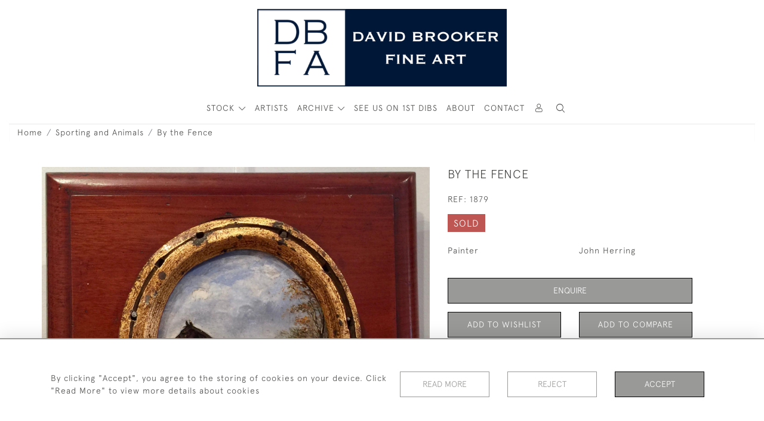

--- FILE ---
content_type: text/html; charset=utf-8
request_url: https://www.google.com/recaptcha/api2/anchor?ar=1&k=6LetCiQcAAAAAIjyc_bA-QT0SNIvHk1k__lA_Fl7&co=aHR0cHM6Ly93d3cuZGF2aWRicm9va2VyLmNvbTo0NDM.&hl=en&v=TkacYOdEJbdB_JjX802TMer9&size=invisible&anchor-ms=20000&execute-ms=15000&cb=c72b8ev1mdk5
body_size: 45268
content:
<!DOCTYPE HTML><html dir="ltr" lang="en"><head><meta http-equiv="Content-Type" content="text/html; charset=UTF-8">
<meta http-equiv="X-UA-Compatible" content="IE=edge">
<title>reCAPTCHA</title>
<style type="text/css">
/* cyrillic-ext */
@font-face {
  font-family: 'Roboto';
  font-style: normal;
  font-weight: 400;
  src: url(//fonts.gstatic.com/s/roboto/v18/KFOmCnqEu92Fr1Mu72xKKTU1Kvnz.woff2) format('woff2');
  unicode-range: U+0460-052F, U+1C80-1C8A, U+20B4, U+2DE0-2DFF, U+A640-A69F, U+FE2E-FE2F;
}
/* cyrillic */
@font-face {
  font-family: 'Roboto';
  font-style: normal;
  font-weight: 400;
  src: url(//fonts.gstatic.com/s/roboto/v18/KFOmCnqEu92Fr1Mu5mxKKTU1Kvnz.woff2) format('woff2');
  unicode-range: U+0301, U+0400-045F, U+0490-0491, U+04B0-04B1, U+2116;
}
/* greek-ext */
@font-face {
  font-family: 'Roboto';
  font-style: normal;
  font-weight: 400;
  src: url(//fonts.gstatic.com/s/roboto/v18/KFOmCnqEu92Fr1Mu7mxKKTU1Kvnz.woff2) format('woff2');
  unicode-range: U+1F00-1FFF;
}
/* greek */
@font-face {
  font-family: 'Roboto';
  font-style: normal;
  font-weight: 400;
  src: url(//fonts.gstatic.com/s/roboto/v18/KFOmCnqEu92Fr1Mu4WxKKTU1Kvnz.woff2) format('woff2');
  unicode-range: U+0370-0377, U+037A-037F, U+0384-038A, U+038C, U+038E-03A1, U+03A3-03FF;
}
/* vietnamese */
@font-face {
  font-family: 'Roboto';
  font-style: normal;
  font-weight: 400;
  src: url(//fonts.gstatic.com/s/roboto/v18/KFOmCnqEu92Fr1Mu7WxKKTU1Kvnz.woff2) format('woff2');
  unicode-range: U+0102-0103, U+0110-0111, U+0128-0129, U+0168-0169, U+01A0-01A1, U+01AF-01B0, U+0300-0301, U+0303-0304, U+0308-0309, U+0323, U+0329, U+1EA0-1EF9, U+20AB;
}
/* latin-ext */
@font-face {
  font-family: 'Roboto';
  font-style: normal;
  font-weight: 400;
  src: url(//fonts.gstatic.com/s/roboto/v18/KFOmCnqEu92Fr1Mu7GxKKTU1Kvnz.woff2) format('woff2');
  unicode-range: U+0100-02BA, U+02BD-02C5, U+02C7-02CC, U+02CE-02D7, U+02DD-02FF, U+0304, U+0308, U+0329, U+1D00-1DBF, U+1E00-1E9F, U+1EF2-1EFF, U+2020, U+20A0-20AB, U+20AD-20C0, U+2113, U+2C60-2C7F, U+A720-A7FF;
}
/* latin */
@font-face {
  font-family: 'Roboto';
  font-style: normal;
  font-weight: 400;
  src: url(//fonts.gstatic.com/s/roboto/v18/KFOmCnqEu92Fr1Mu4mxKKTU1Kg.woff2) format('woff2');
  unicode-range: U+0000-00FF, U+0131, U+0152-0153, U+02BB-02BC, U+02C6, U+02DA, U+02DC, U+0304, U+0308, U+0329, U+2000-206F, U+20AC, U+2122, U+2191, U+2193, U+2212, U+2215, U+FEFF, U+FFFD;
}
/* cyrillic-ext */
@font-face {
  font-family: 'Roboto';
  font-style: normal;
  font-weight: 500;
  src: url(//fonts.gstatic.com/s/roboto/v18/KFOlCnqEu92Fr1MmEU9fCRc4AMP6lbBP.woff2) format('woff2');
  unicode-range: U+0460-052F, U+1C80-1C8A, U+20B4, U+2DE0-2DFF, U+A640-A69F, U+FE2E-FE2F;
}
/* cyrillic */
@font-face {
  font-family: 'Roboto';
  font-style: normal;
  font-weight: 500;
  src: url(//fonts.gstatic.com/s/roboto/v18/KFOlCnqEu92Fr1MmEU9fABc4AMP6lbBP.woff2) format('woff2');
  unicode-range: U+0301, U+0400-045F, U+0490-0491, U+04B0-04B1, U+2116;
}
/* greek-ext */
@font-face {
  font-family: 'Roboto';
  font-style: normal;
  font-weight: 500;
  src: url(//fonts.gstatic.com/s/roboto/v18/KFOlCnqEu92Fr1MmEU9fCBc4AMP6lbBP.woff2) format('woff2');
  unicode-range: U+1F00-1FFF;
}
/* greek */
@font-face {
  font-family: 'Roboto';
  font-style: normal;
  font-weight: 500;
  src: url(//fonts.gstatic.com/s/roboto/v18/KFOlCnqEu92Fr1MmEU9fBxc4AMP6lbBP.woff2) format('woff2');
  unicode-range: U+0370-0377, U+037A-037F, U+0384-038A, U+038C, U+038E-03A1, U+03A3-03FF;
}
/* vietnamese */
@font-face {
  font-family: 'Roboto';
  font-style: normal;
  font-weight: 500;
  src: url(//fonts.gstatic.com/s/roboto/v18/KFOlCnqEu92Fr1MmEU9fCxc4AMP6lbBP.woff2) format('woff2');
  unicode-range: U+0102-0103, U+0110-0111, U+0128-0129, U+0168-0169, U+01A0-01A1, U+01AF-01B0, U+0300-0301, U+0303-0304, U+0308-0309, U+0323, U+0329, U+1EA0-1EF9, U+20AB;
}
/* latin-ext */
@font-face {
  font-family: 'Roboto';
  font-style: normal;
  font-weight: 500;
  src: url(//fonts.gstatic.com/s/roboto/v18/KFOlCnqEu92Fr1MmEU9fChc4AMP6lbBP.woff2) format('woff2');
  unicode-range: U+0100-02BA, U+02BD-02C5, U+02C7-02CC, U+02CE-02D7, U+02DD-02FF, U+0304, U+0308, U+0329, U+1D00-1DBF, U+1E00-1E9F, U+1EF2-1EFF, U+2020, U+20A0-20AB, U+20AD-20C0, U+2113, U+2C60-2C7F, U+A720-A7FF;
}
/* latin */
@font-face {
  font-family: 'Roboto';
  font-style: normal;
  font-weight: 500;
  src: url(//fonts.gstatic.com/s/roboto/v18/KFOlCnqEu92Fr1MmEU9fBBc4AMP6lQ.woff2) format('woff2');
  unicode-range: U+0000-00FF, U+0131, U+0152-0153, U+02BB-02BC, U+02C6, U+02DA, U+02DC, U+0304, U+0308, U+0329, U+2000-206F, U+20AC, U+2122, U+2191, U+2193, U+2212, U+2215, U+FEFF, U+FFFD;
}
/* cyrillic-ext */
@font-face {
  font-family: 'Roboto';
  font-style: normal;
  font-weight: 900;
  src: url(//fonts.gstatic.com/s/roboto/v18/KFOlCnqEu92Fr1MmYUtfCRc4AMP6lbBP.woff2) format('woff2');
  unicode-range: U+0460-052F, U+1C80-1C8A, U+20B4, U+2DE0-2DFF, U+A640-A69F, U+FE2E-FE2F;
}
/* cyrillic */
@font-face {
  font-family: 'Roboto';
  font-style: normal;
  font-weight: 900;
  src: url(//fonts.gstatic.com/s/roboto/v18/KFOlCnqEu92Fr1MmYUtfABc4AMP6lbBP.woff2) format('woff2');
  unicode-range: U+0301, U+0400-045F, U+0490-0491, U+04B0-04B1, U+2116;
}
/* greek-ext */
@font-face {
  font-family: 'Roboto';
  font-style: normal;
  font-weight: 900;
  src: url(//fonts.gstatic.com/s/roboto/v18/KFOlCnqEu92Fr1MmYUtfCBc4AMP6lbBP.woff2) format('woff2');
  unicode-range: U+1F00-1FFF;
}
/* greek */
@font-face {
  font-family: 'Roboto';
  font-style: normal;
  font-weight: 900;
  src: url(//fonts.gstatic.com/s/roboto/v18/KFOlCnqEu92Fr1MmYUtfBxc4AMP6lbBP.woff2) format('woff2');
  unicode-range: U+0370-0377, U+037A-037F, U+0384-038A, U+038C, U+038E-03A1, U+03A3-03FF;
}
/* vietnamese */
@font-face {
  font-family: 'Roboto';
  font-style: normal;
  font-weight: 900;
  src: url(//fonts.gstatic.com/s/roboto/v18/KFOlCnqEu92Fr1MmYUtfCxc4AMP6lbBP.woff2) format('woff2');
  unicode-range: U+0102-0103, U+0110-0111, U+0128-0129, U+0168-0169, U+01A0-01A1, U+01AF-01B0, U+0300-0301, U+0303-0304, U+0308-0309, U+0323, U+0329, U+1EA0-1EF9, U+20AB;
}
/* latin-ext */
@font-face {
  font-family: 'Roboto';
  font-style: normal;
  font-weight: 900;
  src: url(//fonts.gstatic.com/s/roboto/v18/KFOlCnqEu92Fr1MmYUtfChc4AMP6lbBP.woff2) format('woff2');
  unicode-range: U+0100-02BA, U+02BD-02C5, U+02C7-02CC, U+02CE-02D7, U+02DD-02FF, U+0304, U+0308, U+0329, U+1D00-1DBF, U+1E00-1E9F, U+1EF2-1EFF, U+2020, U+20A0-20AB, U+20AD-20C0, U+2113, U+2C60-2C7F, U+A720-A7FF;
}
/* latin */
@font-face {
  font-family: 'Roboto';
  font-style: normal;
  font-weight: 900;
  src: url(//fonts.gstatic.com/s/roboto/v18/KFOlCnqEu92Fr1MmYUtfBBc4AMP6lQ.woff2) format('woff2');
  unicode-range: U+0000-00FF, U+0131, U+0152-0153, U+02BB-02BC, U+02C6, U+02DA, U+02DC, U+0304, U+0308, U+0329, U+2000-206F, U+20AC, U+2122, U+2191, U+2193, U+2212, U+2215, U+FEFF, U+FFFD;
}

</style>
<link rel="stylesheet" type="text/css" href="https://www.gstatic.com/recaptcha/releases/TkacYOdEJbdB_JjX802TMer9/styles__ltr.css">
<script nonce="lfQrnO4xhzGD7-0W-1reWA" type="text/javascript">window['__recaptcha_api'] = 'https://www.google.com/recaptcha/api2/';</script>
<script type="text/javascript" src="https://www.gstatic.com/recaptcha/releases/TkacYOdEJbdB_JjX802TMer9/recaptcha__en.js" nonce="lfQrnO4xhzGD7-0W-1reWA">
      
    </script></head>
<body><div id="rc-anchor-alert" class="rc-anchor-alert"></div>
<input type="hidden" id="recaptcha-token" value="[base64]">
<script type="text/javascript" nonce="lfQrnO4xhzGD7-0W-1reWA">
      recaptcha.anchor.Main.init("[\x22ainput\x22,[\x22bgdata\x22,\x22\x22,\[base64]/[base64]/[base64]/[base64]/[base64]/[base64]/[base64]/[base64]/[base64]/[base64]/[base64]/[base64]/[base64]/[base64]/[base64]\\u003d\\u003d\x22,\[base64]\x22,\x22TcOww7XCicO7FsOdwrnCink2G8OEEVTChFUIw6bDqzjCtXk9aMOmw4UCw43CsFNtDh/DlsKmw6wbEMKSw4rDr8OdWMOfwqoYcTDCmVbDiSJWw5TComRaQcKNJ0TDqQ9+w6plesKFLcK0OcKwYloMwr8MwpN/[base64]/CqsKxMcKMwp3Dm8Olw4YYw7rDlsO2wqpqJioxwpXDpsOnTVbDn8O8TcOSwoU0UMORQ1NZawzDm8K7ZMK0wqfCkMOqWm/CgR7DhWnCpzdyX8OAL8OBwozDj8OOwr9ewqp/XHhuCcOUwo0RNcOLSwPCicKEbkLDpR0HVEBkNVzCncKOwpQvMibCicKCTX7Djg/[base64]/CkvCocKvw4wSw5xew78kIMKkw5BHw4N/BwPDux7Cj8KFw6Utw74ow53Cj8KtNcKbXzfDuMOCFsOIM3rCmsKpDhDDtm9kfRPDiBHDu1k+UcOFGcKbwpnDssK0R8Kewro7w6EQUmEawoshw5DCgMOrYsKLw7UCwrY9GMKdwqXCjcOUwp0SHcK1w45mwp3Ct0LCtsO5w7jCm8K/[base64]/Dp8OewoTDlcOkw4DCh8KpfsO2KcKUCsOPe8OKwpl0TcKIWRo+wp3DpmTDuMKvTcO+w7c4QMONW8O/w69yw4sWwq7Cr8K3BwXDizbCrS4+wrDDi1vClcOHR8Otwpk0XMKQKSZbw6AQK8OgVBUWb2xpwpbDqMKDw4nDk1ocB8KiwpRmF3HDmSI+YcOHVcKlwrFEwoYaw7J0worDgcKjPMOBZ8KhwqLDjm/DrVAkwpbCt8KuL8OsbsKnc8O2V8OqB8K2fMO2G3JCR8OvDBRrJ0I3wpJDA8OUw6HCj8OUwqrDj2HDsgrDnMOVHsKYaX1Awpg7JGgkEsKCwrkyK8OUw6HChcKzG3EZd8KowqvCsxF5wq/CjwTCiHcrw6dGUjoGw7XDg10QVUrCix5Vw6bCkCzColUtw75iEcKNw6vDjjfDtsK9w6ciwonCrG1nwq1sVMKjc8KwGsKzbkXDujNCJXsQJMOyGgAPw7PCsG/DuMKWw5HDrcKCXDQFw61qw5kCQHIDw4bDgTbCnMO0NHXCoRvCtWnCs8KxJH8JO20TwqbCv8OuCMKQw4bCi8K0LsK2ZcO1SwfDrMO8P0HCjsKQNRt3w7gXVXMHwrVYwq0HIcO/wqdOw4vCmsO3wq07FG/CnFhwSEHDuVvDhsKsw4LDgsOEJcOgwrXCt2dMw4RWH8KDw4drQH/[base64]/[base64]/Tn/ClsKZIsKRwqIiFUIhZ8Ktw7ZdwppeGcKGIsKIw5nCn0/Ci8O8DsOkRlzDr8OYS8KVGsOrw71YwrDCnsO8VEs/Y8OBNDohw6k9w6hNZjgjVsO9Vj5DWMKXGT/Du3DDksKMw7Vpw6jCs8KGw5PCp8KFeHc1wpBtQcKSKDfDtsKLw6lwUAlMwoPCuiHDgBIIa8Ouwp9Jwr9ncMK6Y8KjwrDDsXIdegx7VTTDuV3Cn3fCn8OaworDgsKWAsKHAE5Cwo/DpTkPQ8KZwrXCkwgPOGXCiABrwrh7KcK1IhzDocOsK8KdZSJcQVQEeMOIISvDl8Ocw58lVVAVwprCuGhqwr3DoMO1fiscNR1Qw6hIwoPCv8O4w6PChibDnsObJsOGwpfCqCPDiXvDkSBeSMObfSjDisO0RMKYwoBFwoLDmD/[base64]/KMOVwrB5NMKtw50iwo5GfMKvCcOkGsKzNkh9w6TCrSXCtsOBw6rDhsK/[base64]/woXCmQzCtsOKP8OPD8K/[base64]/[base64]/[base64]/DjsOJwr4Qw6RowoXDkmXCiMKjwosnwqXCnifCisOhNTMBKF/Du8OwTg0ww7PDvy7CnMKfw7VyPwE7w7U5dsKSQMOpwrADwpcRRMKXw5XDpMKVH8K8w64zOjvDtGhbNMKbZhfDon8lw4PCsWwWwqQDPsKLOl3CniTCusOrSivChlQ4w7pYecKpFMKvXn87QHjCpmzCuMK1SWLCmGHCvXlHAcOww40Qw6/CjMKIUgJeB3A/[base64]/w4HCsMK+wpl8w7wyBnYYwrAxN8KTw6bDthJJFRZIW8OiwrjCg8O3NlzDqmnDphQkNMKNw6PDjsKowp7Cr2cUwqLCqMKGW8O5wrAVEgnChcKiQgQfw7/DhhDDpxpxwrx5C2xmTkHDsnDCgcK8KiDDvMKwwq8uT8OIwrrDm8OUw5DCosK4wqjCh0bDgVzDn8OIXVrCpcOpeTHDm8OdwoDChGLDu8KPMmfClsKdYcK9w5XCnVbDqgJawq4zc2PCncODFMKgdMOTfsOxT8KGwpsFcWPCggzDrcKYM8K/w5bDiVXCuTY7w5vCk8KPw4XDssOxYQjDgcOywr4JXx/[base64]/CvgNWwqLCocO0HMKMwrvDkMOMw7YHdxXChj/DoMOvwrbCmWpKwqdCZMKyw7HCvMO0w43CqsKnBcOcIMKUwo7DlsOMw63ChBnCt2Ybw5TDiBPCtg9Ow6fCrU0Dw4/Dihpawp7CtjnDv1vDgcKNH8OrFMKzN8K0w6A5w4TDhHrCtcK3w5wjw5giECQSwrtxT3B/[base64]/DlMO4FcOSw5PDjcK5I8ORKsOzHjvCtMOgKGhmw7AgesKmHsOzwpjDth8ROXDDlRFhw6VhwpMKSjpoPMKaecOZwowewqZzw5xWQsOUwrA8woA0cMKoBcKAw4guw5zCoMOoKgpJRwDCnMOLwr/[base64]/CnMKMw6F+enUwLUR6TxbCp8OVaEF/w4rCvwLCh3olwowLwrRjwqLDlsOLwo8ww5vCl8Knwq7DihzDpyDDpCplwrljG0PCncOIw4bCgMK0w6rCo8O9X8KNcsOyw4vCmgLCvsKLwplowobDmn8Xw7/Dg8KyOxJQwqzCrhbDn1zCkcOhwqPDvFNOwoINwovCkcKGeMKSU8OqJ2ZBD39ESMKBw48Fw7g9OWsaVcKXD0UOfgTDq2cgT8OOJDgYKsKQcGvCkXjCqUQbw608wonCgcK5wqpMwpnDkGBJDjB3wprCv8Obw4TCnWjDlw/Dk8Oowqlrw4DCoEYWwqDCrgfDo8O4wobDklhewqMlw6FiwrzDol7CsELDn1nDpsKjchDDj8KLw5zDsXMFwrkCAMKrwpp2IcKsA8KOw7rDgcOuOyTDlcKew4R/w79uw4HCry9FZknDmsOcw7DCkBRrTcKQw5fCksKbfQDDvcOqw7VJUcOzw7sWOsKvwooROcK1dR7CtsKvAcKdRlTDvUdCwroNYSTCmMKIwqHDj8O4wpjDicK3fFIdwqnDvcKWwps9a1DDuMOgPVbDg8O8FlbDt8Oewoc5bsOvMsKTwpMnGlTDmMOqwrDDsHLCv8KMw5/Cv37DqMKWwrwsUnpXKXgTwojDg8OCTivDsS8YU8OXw79Cw58ww795KUfCgMONWV7Dr8KECcOCwrXDgA1UwrzCkWU1w6VKwpXDo1TDpcOuwoYHJ8KUwrnCrsOPwoPClcOiwp1XLkbDuC5QKMO2w6nCqMO7w7TDtsKcwqvCkcKTCsKZdWnCj8KnwpEnPQMuLcOPJS/CucKQwpDCg8O3cMK4wqzDr1TDi8OMwoPDpUo8w67ChMKreMO+FMOXfFh4FsKPR2NwNAjDr3Nvw4x4PRtUDMOWw4/DrVjDiXrDusOIKMOGP8OswpPDvsKZwrDCjjUgw5dRw78NZmEIw6PDgMKdAWQLWsOdwqhRfMK5wq3CqnPDvcKST8OQfcOnU8OPdcKQw51Owp5Uw4EJw7gHwrETfwLDjRTDkXdEw6sTw58HOXzCosKMwobCrMOSL23Coy/[base64]/[base64]/[base64]/DsMKrBXfDmF14YB0GdMOIw5hKwoLDpUHDrcKJDsO6dcOoQ01SwoZbcQ9pXFpkwpwrw6fDj8KhIsKdwrXDjU/CrcOHKcOew7Vvw44DwpMvc1t7ZQvDuD9NfMKywoJvZijDgsOyfFsawql/VMOrCcOrdHF+w6w4CcOXw4jCnMK5Wh/[base64]/Cj8Ovw6UKw7ESw57DnUjCsRXCiTsSRcOIw4Rlw4zDqhLCp0LChCZvBUHDlADDgyoMwpcieFzCrMO5w43Cr8O0wqtjX8O5cMO6fMO/[base64]/Cgz4Rw7hxwqhdWkPDi8OAUTzDpRpecsOSw6QuVlbDsXnDmsK/wp3DohDCq8Oow6pTwrvDriREKlBKFHpuw6U9w4nCmDDCkAHCrRBnw6pBI20MIDXDmMO6L8Oxw64QBz9UfR3DnsKjQ2NgQFBxfcOZSsOXGyxnBR/CqMOaVcO6GWlASBt+ZSokwpPDlAx+F8K5wqnCrCrCoi1bw4cMwq4aBFEBw6XCgQLCrmjDhsOnw71+w4oIUMOyw5sOwpPCkMKDOnfDmMORasKBFcKlw6LDj8K2w5LCjRPCtzAvUCLDkgN2DzrCoMO+w6RvwozDjcKlw43DiSYHw6sbDAbCvDcjwr/CuBzDm0JVwoLDhGPDggnCuMK1w44/I8OlaMKow5TCpcOPe0APwoHDk8OqLkgzVMOoNhXDjCYiw4nDi3RBWcOvwqh/EhTDpydaw7nDpsKWwqQnwpUXwp3CosOuw70XK1PCniRMwqh3w4DDs8OdWcKnw4bDp8OrOk1hwp8tRcKnXRzDuTUqaW3CqMO4dkfDvcOiw4/[base64]/w5DDlmPCtcKHDsKdAUXCpwDDmwouwq1mw5vDr3zCv1LDq8KiVsOVTTXDpsOlCcKxVcO0FxPCmMOJwpTDl3VwUsOUPsKswp3DnhDDs8OdwovCjcK/bMOxw4rCnsOGw6/DqwouNMKsScOKKyo0asOBbCXDlTzDpcKiXsKzXcKVwpbCt8K4ZgTCnMK/wqzCvwlAwrfCkV0zQsO0TyRnwr3DuxHDs8KGw6vCp8OMw4QNBMOhwpnCiMKGFMOewqEUwpnDpMKcwoDCu8KLLBl/[base64]/CtcKPAXZiw4/Dn8KIwobDj8O6cVMgRsKlw5VNOHkhwqQFDsOPbsKYw4h3Z8KxACknfMObNcKQw4jCiMOdw583e8KQPUnDkMO7PyvCgcK+wr7CjEbCjcO5M3h0CcKqw5rDg3RUw6PCi8OASsONw5JeLsKDYEPChMO9wpDCiybCtBocw5spQFB2wq7DvwhCw6V6w7/CqMKPw5bDrsOwM009wrdDwpVyP8KBSWHChjnCiCpmw5PDp8KaGMKGM21HwoNAwrnCrjcTaxMsATJ1wrjDm8KUdsKQwoPCu8K6Aj15Mx1POkfDmzTCn8Obey/Dl8OCTcKIFsK6w4slwqcNw5fCiho+AMOKwocResOmwo/CtcO+GMOBXzbCnsO/ITLCv8K/HMOUw4fCkV/Dj8OJwoPClVTCnVPCvH/DkGoLwp4iwoUxacOew6UWdilXwpvDpBTCvcOFScK4PFzDgcKlwqrDpXc9w7oxc8OZwq4xw4x/c8KIcMODw45aBW4KHcOpw5haR8Klw5rCvMO8C8K9A8OVwrDCtW4yNAwUw41IU0fDkR/Dv21Pw4/[base64]/Clx3Ct8OnwoXDjXFeP8O5wqbDssO7O2gfClRDwpscXMKjwprCnQIhwrtzaUoMwqB6wp3Ci2RSPy4Nw4YZUcO0L8Kuwr/DrsKhw5FBw6XCmS7DuMOMwpYaOsKQwqlyw6FvOFVcwqNMMsOwHCbCqsOBFMKIIcKFP8O7ZcOoZgnDvsK/CMKPwqQZOQ91wpPDnG3DkBvDrcO2LyXDiWkWwpt7aMOqwrUlwqpWa8OzMMOgLj8ZMAYNw4Izw4/CjB/DmAM0w6TCnsONXAAlXcOLwrTCk0B7w7VEZcO8wonDhcKNwqbCuRrClmVFJEwECMOPCcOnUcKVVcKtwq5hw41mw7kSe8OGw4xWecKVVXMNA8O/wpoAw5LCsCULeQ1iw45rwpHCijpHwp7Do8OSWywAJMKPH0rCsQnCrsKDTcOqBmLDkUXCqsK8X8K1wp5pwoXCmcKIK0XDq8OAUUZNwpVwXBLDhVLCni7DsFrCvUtww6k8w5VVw6Bbw4AIw5/[base64]/E8K1w5EvZwTDqkoYwpIQwqx+wrTClDTCm8K5b1cmWcKYTloOM27DnwhlN8KQw7glbMKBbA3Cp2k0ai3DicO4w4DDrsKZw5rDn0bDsMKNLm/CsMO9w5jDs8K+w7FGUlk7w4hle8KDwo9Nw481I8K6Hm3Dp8Ogw4HCmMOQwrLDnBdMw4ciOsOsw6jDoS7Do8OsEsO0w6FYw408w4sMwqd3fnrDq2AEw4ETT8OVw71/IcOsR8OFKwFWw5/DtVHDh1PChF7DkFnCjUrDsmM1FgzCgVvDsGNuYsOVwo4rwqZvwoQSwqtWw69OO8OzIhvCj2wkFcKOwr8RfA1mwpVYNcKNw59lw5TCl8O/wqVAPsOEwqAES8OdwqDDtsOew6vCqC1zwpHCqSs6X8KGJMKkTMKkw4ofwo8gw50jc1nCuMKKBnzCisOsAH1Bw5rDrgwDXybCt8KPw5cLw6p0GhZSKMO5wpDDrXHDi8O/[base64]/CgjXDs2hJwoLDhcK8w6PCscOzw4d/c8OjJHMUSsO1clJIFCtzw5HDrTZjwq0UwqhJw4/DnR1HwoHDvQ02wpRTwrh+R3zCl8Kfwq5yw5VLJFtqw65+w6nCrMKEO1VUFjHCknDCo8OSwrPDtyFRw50ww7vCsTzDsMK+wo/Cu0Q2woojw6MxL8K6wrfDskfDkkcYOyBsw6XDvSHDjAPDhChJw77Dii7DrBVsw4clw6zCvAfClMOxKMK9wo3CjcKzw6QVFThSw7hoMcKrwonCo2/Dp8KBw6MOwojDnsK0w4rClBpEwojDgwdJIsOcaQV/wqXDksOiw7bDpjxcYMORKsOWw4F8DsOCPkRXwoolRcO3w5pQw4cyw7vCtWUew73DhsO4w5vCn8Opd1IMCMKrJxLDq2HDtA9FwrbCn8KGwq/CtWXDtsOmBTnCmMOewq7CuMObMzjCsAbDhEg1wqPClMK0OMOSAMKOwoVbwofDm8OMwq8XwqPCssKPw6fCrGLDsVNkV8O/wpoyfHDClMKZw6jChsOkw7PCjFTCrMOUw5vCshHDlcKlw5TCv8O5w491FiNrEcOEwqA/wr15MsOOKShyd8OxHU7Ds8OjMMKTw6bDhjnDojElRiFfwoPDjWsrC1DCsMKuBnjCjcOLw50pHn/CvmTDo8Okw6kLw7nDoMOUYVrDoMOew7oVRcKMwrHDsMKENB4HUXTDmXhUwpFUBMKzJsOywoVwwoQCw4HCisOgJ8KIw5JZwqPCksOZwqkAw4TCpGzDtMOEVV5tworDtUwld8K+ZsOIwpnCj8Ogw6TDvnLCssKERG89w5nCoW/Cj0vDj1zDv8KLwpgtwq3Cu8OnwrxZeBZ8IsOgUmdRwpPDryF9bBVTbcOGesOuwrvDki0Dwp/DmzRGw6TDnMKJwqdqwrHCklTCiS3Cr8KHH8OXMsOzw5x4woxtwqnDlcOJQ1pHTxHCs8KFw6Z8w5vCljgQw54gOMKTwrDDnMK4J8K7wrHDvsKqw7AJw7BaY00xwq0QfgnDjXrCgMO1ClHDk0DDvTAdPsONwoTCo2sZwp7Dj8KbKVcsw5zDgMOmJMKSdj/CiBvCuDFRwqtDYG7CmcOVw4tOZ2rCtEHDuMOQEx/DpsKEUwlTFMK0MQZtwrbDhcKEG2QLwoUrQDwMw6kbLTfDtsKMwpINPcOgw7jCgcOdDg/CiMOpw63DsA3CqMO5w4YIw587C0vCuMK2CsOHWxHCj8KfFmHClcOfwoV2Wkc9w6s9NnlcXsOfwot9wq7CssOGw7pUUgvCgGMZwoFXw5ZVw6IGw70fw4bCrMOsw4cDdMKMUQLDpsKzwoZMwrHDhjbDqMKyw7opB1gRw4bDi8KlwoAWJBZ4w4/[base64]/[base64]/w69EUmfDgcKowqkWw6gjMMKfw6PDuMOkwpLCp3VpwrfCicO6AsOPwrbDk8KHw6lAw4/DhsKtw6caw7fDrMOSw5VJw67DrUYSwqzCssKvw6Row5wKw4UjLcO1YCbDkX7DnsKIwocXw5LDmcOcfnjCkMOhwp3Ck0t+FcKEw5dzwrfCrsK5ecKpEizClTbCu1rDkm95CMKJeCrCocKuwpBmwocYb8KuwpjCpC7DkMOQIlnDtVolEcK1UcOGOTLCry/Dr1zDjkAzd8K9wpXDhQRiKn5rdBZPdktSwpcgDlbCgFnCrsKkwq7CkSZOMG/CuB9/fXnCtMK4w7MJZ8Knb1YswqBxQH5Tw6/DtMOhwr/CrR8UwpwqWzwcwqZVw4/CmjpTwoVWZsK5wqjCksO3w4ppw59IKMOYwojDucK+NcOgwpjDpn/DmT7CpMOEwpDDt0kzKVNdwoDDiXvCtcKKDAPDsCdXwqTDhgbCuTdKwo4Kw4PDpsKkwrUqwqLCrBbDscO7woBhSk0iw6oeCsONwq/Cn1vDrWPCrzLCiMO+w5FLwoHDssK5wpHCi2J1RsOiw57Dl8KFwr9CNnfDrsOowqZJZMKiwqPCqMOOw77Do8KEw5vDrzbDpcKhwqJpw7Bhw7YWJ8OQSsOMwotnK8K/[base64]/[base64]/w47Dk8OmIcOIwpYKLsKKQ8K6w57CsGIONTDDu3zCmmzDvcKgw5vDrsOUwpJhw6YlYDzDmFHCoBHCuDPDsMOcw7lMT8KGwqtxOsKqLsOHWcOHw5/CisOjw4drwpUSw6jDijcxw4IXwp7Dih1xeMOpfcOiw7zDkcKZRxwkw7TDsCNIPT1COgnDn8OkScK4QAUzHsOLZMKBwrLDpcOww4rDkMKTWGzCocOKb8Kyw77DmsOcJl/DsRZxw6XDosKnGhrCvcOUw5nDqijChsK9fsOqUcKrZMOBw5/CkMO9N8Oswo1jw7ZgI8K+w6xGw6pLPn41wqBdw6bDh8OPwpZ1woHCj8OywqtFw4fCvXjDjcKOwqPDrGERQcKOw77Dg2NGw4xdW8O0w7kVHcKuC3V0w7sAIMORPhALw5QQw6Jxwot/cDBxKB/Co8O5DQfChzESw6DDrcKxw7DDr03DskTClMOkw7okw5rDslZqAcOnw5Agw57Dix3DkBvDuMKyw6TCnknCucOmwpjCvE7Dh8O9wqrCg8KEwqLCqVYtWMO0wpUvw5PCgcOvYEPCrcOLcV7Dvh7DnQNwwpnDrBvDkn/DlsKTHG3CtcKbw6dGU8K+MCgTEQrDkFEWwoR3GwTCh2zDrMO1w78HwplHw6NFLsOZwpJFHcKgw7QCaTs/w5TDicO+YMOjWCJ9wq19RcKxwrxEYg1uw5PDrsOEw7QJF0/DmcOTNcOlwrvCosOSw7LDsBDDtcKdGDrCqXbCljfCnjVoKsOywr7Cvz/Cl0E1eVTDvjo/[base64]/CglTCocK6wrNPBMOcw6XClCbDvi/DoMK4Ay5Bwr8eKmdqbcKywpQ0Pw7CkMKRwoQVw6jDt8KVOh0hwpdhwonDk8OOcBB0XMKQIGNPwoo2w63DiX0kLsKKw48wAXBDIFFsOkkww4Q4MsOPLMKpcD/Dg8KLRSnDpgHCusKoaMO4EVEzPMO8w4BOQcOxVwjCnsOdAsKswoBYwpMOWXLDvMKNEcKlC17DpMKSw4U3wpARw6fCrcK8w5ZoFh4UWsK1wrQqasOewrcvwqhtw45TA8KufUHCrMOdfMKVRsOfZwXDvMOCw4DCs8O7Tk8ew6XDsi8lXA/CmWfDpSoPw7DDjCjClVc1cn/[base64]/ChigDwp1cVTnDqXvDmUIXw7MhaRjDjzMswp9iw5V0CcKsSn9qw68BIsOUL0ABw5hww6vCnGIqw6ZYw4ZEwprDmBkKUwliPcOwecOXHsKZRkYUdsOmwrXDp8Odw58hFcK9YsK+w57DscOxcMOcw4zDsSF7B8KeamQpfMKQwot2fG3Dv8KpwqZ/Tmxsw7FPdsKDwpNDYMORwp7Ds3s3SloQw78QwpIVNVAwQcOHT8KcIRvDmsOPwpbCtRxUAsKcYFwSwrTDn8K/LcKETsKEwpxSwqfCtQMHw7c3bV3DvWAOwpsmE37CtcOsaipcfVjDt8K/YSDCgyLDhh9lbwNawrjDp0nCnnAXwofDiBpmwp8cw6A9X8OtwoU5KE3DvcKFw7h/[base64]/[base64]/Du8KxwpJ1w7TCncO/[base64]/wpIpwr0Dw6vDiUvCsMKcw4c6w65vwrI3woA0Y8OoD0rDm8KhwqrDqMO2Z8KIw4DDsjIKcsOBLkLCumw7asKlPcOPw4B2ZiJ9wrk/wqrCu8OEfiLDkMKEKsKhMcOWwoHDniouXMOowqwoVC7CmiHCkyHDlsOFwoRNAnvCsMKuwprDnDdjRcOsw5XDvsKbYm3Dq8ODwp5gGWNRw6MOwr/[base64]/Cgl3Dg8OJJlXCv27Dm8KNwqAWaBNpbCbCscOFWMK/c8KzCMOZw6Q8wpPDlMOCFMKUwoB2GsO4MFDDsmQawoDCvsKCw7Qvw5fDvMKEw6IAJsKYZ8KmTsOnbcOOWnPDnhpvw4ZqwpzDhAh1wr/[base64]/[base64]/Ck8OVwr3DozVdw4HCtsKgwo5ywqzDhRhawpbDisKIw4B/wrsRP8KXMsOuw43DmFp3ZT4kwrLDpsOnw4TCgk/DhQrDoQDCuSbCjTzDgQo1wqBRcAfCh8K+w4TCosKEwpNPDxPCtMOHw4rDnXwMFMKUwpLDojhkwrwrN1oowooqCkPDqF8Tw40iLHJ9wqPCvXg5wq1PF8OoZD/CvXzCgsKMw4LDmMKHRcKKwpQnwpzCpsKWwrYmKMOzwr3Cn8KIFcKvJU3ClMKVMj/DkRV6PcK1wrHCo8OuccKJdcKWwpjCqHvDgTnCtSrDuFnCtcOhHgwXw7Nmw6fDgsKGBX7CuXTCrTlzw5fCksKBacK5wpoUw6RYwovCm8OXd8OhCUDClMK/w5/Dlw3ChWjDtMKgw71lG8OkaUwDbMKSGcKFJsKZGGQCLMKbwrAxFFPCqsKcScOPwowOwp8KNG45wpkYwo3DmcKVLMK4wqAxwqzDtcKBwqPCjkAoX8OzwqHCoGvCnMKYw7wQwoZ7wo/CkMOVw7rCtjd7w55+wptRw4zCjxLDgyJPRmcFTcKkwrxZBcOlwqrDmWTDr8Oewq5oRsOgWjfCvMO1C3h2E1w8wqQnwoJfYB/DkMOWWxDDssKiDgUgw4hwVsOVw5rCpHvCnlnCsHbDpsK+wonDvsO8SsK9FHvDvndJwptwasO5w4YAw60PV8OZBBzDg8KnYsKYwqHCusKuR3E9CMK/wqHDsW13wpHChkDCh8ORI8OfGlHDqRrDvxHDsMOiK2fDqw00wqxjBxlfYcKHwrhXJcKVwqLCtVPCgS7DqMKzw5PCpS43w7vCvAp9GsKCwoHCtynDngZbw7jDjFkxw7vDgsKxScKUMcKyw6/[base64]/ChwAlMU/DnRkDDcK/w77Chh3Dr8O8LybCsQVOK1N8c8KgXTzDo8OQwrhTwqw9w41DHcK4wpvDrcO9wqTDsB/ClUsgKcOkNMOQMEbCi8OVfDkpb8OAXmNLBQHDicORwpTDpHfDl8KNw6cKw5w9woMhwpcwY1bCmMKCOMKbCMKlF8KgRsK8wpwjw49/ejwHR3E3w4fDhU7DjWptwpbCrcOrTBUGPCrDpsKWHT9DMMK4CwLCqcKYOw8MwqNiw6nCn8ODfG7Ciy3Dv8OGwqnCgsKGCBbCmV7DtE/[base64]/DpMK6CcKqEsKRwrzDjsO9JmjCh23Dujkww7TDh8KHZDrCjHcJOmzDlSkHw5EIKcO8CjPDuQPDssK8VHkpMlTCjVkBw5EYWFouwotrwoI4akPCucOHwq/Dk1x4ZcKFE8KkUcOLUUZND8KLEMOUwpwxw4DCqh5zFgnDkBghN8KCD3t+PSgAEU0rBBLCn2/DonDDsiYYwqMsw4B0QMKOEm5uMcKPw5fDlsOIwo7CoidTw6xLH8K3YcKdE0vCqk8Cw6t2LDHDlFnCtsKpw5nCqE8qVAbDnWtYUMOtw61qCw87TFlwFT5rLirCj3jCssOxETvDnVHDmh7Dtl3Dvg3DomfCqXDDvsK1KsKcGU/[base64]/Cp1J6wrHDgSPDhMKMRitDXwvCucK/WMO5wrU3UMKFwq/DuxXCkcKqRcOhISfDqiMEwozCpg/[base64]/DscOUYi/CvnvCtMKSOMOCwrFrXXTClVHDongkMMOmw69VS8KJMyXCkEDCry9Pw7JHJB3DkMKkwr01wqLDqXXDl2RpLAJ4aMO2WywMw60haMKFw5liw4BPbAo8w7I/w4XDgMOjOMOaw63CoyTDiV4qdVHDtMOyBxdJw4nCkSjCisK3wp0ORW/DicOyLmvCtsO7BCg6c8KqLsKmw69TGlHDqsO7w7vCpSnCs8O+XcKGc8O9JMO+cgwSCcKWwrLDvlQ2w5wdCk/[base64]/[base64]/DgT9bXkXCvMK+wrLDuXA6wonDiMOFwrEFwoLDvMKSwpbCtMKaYBA2w6XCswLDmlgGw7jCt8KFwqQgH8OHw4lROMKDwowHF8KVwo3DtsKfZsKhRsKMw7PCgxnDp8Knw6l0f8KVLsOsTMOew5vDvsObLcOpMDvCvwZ/[base64]/DiU3DhTADwr7DgsO3R8Ofw6LDnHzCk8OGwrjDtsKaHMKtwpvDtx4Ww7FSKcOww4/DuVMxemvDnRVFwqvCgcKhesK2w7nDtcKrO8K3w5BgVMOkTsK7OMK0FkkPwpl7w65WwotQwp/DvVZIwpJXbj3Cpk41w53DqcKRBF8UfWIqUnjDoMOWwovDkAgsw6caGTtZPEQhwrgJTwEbHUxWEg7Clm1FwqjCuXPCocOuw7HDv15PG2MAwqLDviHCqsOvw6Buw4Zjw57CjMKSwp0rDwrCoMK5wooAwrtowqrDrMKow6/[base64]/[base64]/DpMO+VSzDvSzDpxPCo8OJDQPCosOew5/[base64]/w6Iiw43CoRnCgz4hwpoyZADDhcK7ITDDlMKsFT/CnMKXcsKga0/DqMOqwqXDnkwbCsKnw4DCrVwkw7ltwqbDiS1lw4Q1bRV2fcOUwr5cw4Fnw5Y7Fl8Pw6Axwqp/[base64]/CnRtowqEWbMONwotawq5lw7bDj8OgMmHCgVLDmQRFwoAUEcO5w4jDusO6dcK4w4jCvsKCwq1HHHHCk8Kkwr/CncKOeWXCugBqwqbDsXA7wpHCjynDplJZempAXsORG0JlW27DnmHCtsOYwp/Ci8OFV1DClEzCtgg8VgnCvcOTw7d+w6xRwqp/wqV0dQHClXjDl8OHWsOdIcOvZBs/[base64]/DvcKZbsOZJSjChcOQf2pNJQA9R8OAYWYBw7cjA8Oow43DlGVcDjHCqw/CijwwecKSw7ZcYUI0VT/CiMOuw5IfK8KiJ8ObZRxvw6l1wrXClRLCj8KZw4HDt8K1w5XDoxgywqnDs2c3wo3DiMK5Y8OXw4vCucK4I2nDl8K+F8K/E8KDw5BcD8OHQHvDgsKVIy3Dh8OBwo/DmcOhN8Khw53Ck17CnMOgd8KiwrkIMinDn8OCFMOkwqlhw4lnwrYvVsKweVdawqwkw4McGMOmw6jDs2hfRMOBSjdewq/[base64]/VRAfdsO2w4PDt0Mtw5xRw6PDumF5wrzDkUDCuMK6w6XDs8O/[base64]/DqMKPK2bDuER/YW/Dsy3DgBzDkMKFw4ZAwqZTdCPDgj9SwobCiMKYw4dJTMKyRT7CoSDDjcOVwp8CNsOtw5l+VMOMwqXCpsKyw4XDkMKzwo98w6o0Q8KOwpwfwqXChTZZBMOIw67Cmyh3wrnCm8OoEwhDw7lMwrDCo8KMwooRIcKIw6odwqTDj8OLBMKCRsOqw54PMxPCpMOxw4phLQ/DomDCpSI2w6rCgUw+wqHDhsOxE8KpDTlbwqrDjsKtLEHDqcO9EV/[base64]/CgcOWwpk0McKFwpQpw4/[base64]/Cq19LJsOLwoAIw7oRw6bCocKtwoLCgMOtQMKZRUUvw6x6QMOjwqLCrgHCuMKhwoXCocKiDx7DpkDCpMKuQsO8KVQ/B2cSw5zDqMOww7oLwq08w7caw4x0f21DEjQZw6zCrzZyJsOtw73ClsKkRHjDocOzbBUyw7l3ccOnwp7DicKjw5FHDT4iwqhWJsKSVi7Cn8Kswp16wo3DsMK0FsOnCsOfMcKLIMK6w7zDuMOIwq/DjizCh8ONbsKUwogeHCzCoAjCjsKhw4jCo8KWwobCqW3CmcOpwqcMTMK/[base64]\\u003d\x22],null,[\x22conf\x22,null,\x226LetCiQcAAAAAIjyc_bA-QT0SNIvHk1k__lA_Fl7\x22,0,null,null,null,0,[21,125,63,73,95,87,41,43,42,83,102,105,109,121],[7668936,794],0,null,null,null,null,0,null,0,null,700,1,null,0,\[base64]/tzcYADoGZWF6dTZkEg4Iiv2INxgAOgVNZklJNBoZCAMSFR0U8JfjNw7/vqUGGcSdCRmc4owCGQ\\u003d\\u003d\x22,0,0,null,null,1,null,0,1],\x22https://www.davidbrooker.com:443\x22,null,[3,1,1],null,null,null,1,3600,[\x22https://www.google.com/intl/en/policies/privacy/\x22,\x22https://www.google.com/intl/en/policies/terms/\x22],\x22Ein+9PFf/oAkY9w67uz7CcxQUWeNAm77AizCLndVDXI\\u003d\x22,1,0,null,1,1764657802738,0,0,[189,81],null,[129,189],\x22RC-jiCwB65-bR0kJA\x22,null,null,null,null,null,\x220dAFcWeA6QeDW1SqKG9GnaNBjL1pGl6yQYGnxNS1_tN9IQ_3YhnCbV4yTalv2B8svMCiw7cqiP8sbrq46KcJrhk0ehu9CKl4Ljwg\x22,1764740602622]");
    </script></body></html>

--- FILE ---
content_type: text/css
request_url: https://www.davidbrooker.com/assets/customer_websites/davidbrooker/css/app.css
body_size: 9779
content:
.loader {
    margin: 40px auto;
    font-size: 10px;
    width: 1em;
    height: 1em;
    border-radius: 50%;
    -webkit-animation: loading 1.1s infinite ease;
            animation: loading 1.1s infinite ease;
    transform: translateZ(0);
}

@-webkit-keyframes loading {
    0%,
    100% {
        box-shadow: 0 -2.6em 0 0 #000000, 1.8em -1.8em 0 0 rgba(0, 0, 0, 0.2), 2.5em 0 0 0 rgba(0, 0, 0, 0.2), 1.75em 1.75em 0 0 rgba(0, 0, 0, 0.2), 0 2.5em 0 0 rgba(0, 0, 0, 0.2), -1.8em 1.8em 0 0 rgba(0, 0, 0, 0.2), -2.6em 0 0 0 rgba(0, 0, 0, 0.5), -1.8em -1.8em 0 0 rgba(0, 0, 0, 0.7);
    }
    12.5% {
        box-shadow: 0 -2.6em 0 0 rgba(0, 0, 0, 0.7), 1.8em -1.8em 0 0 #000000, 2.5em 0 0 0 rgba(0, 0, 0, 0.2), 1.75em 1.75em 0 0 rgba(0, 0, 0, 0.2), 0 2.5em 0 0 rgba(0, 0, 0, 0.2), -1.8em 1.8em 0 0 rgba(0, 0, 0, 0.2), -2.6em 0 0 0 rgba(0, 0, 0, 0.2), -1.8em -1.8em 0 0 rgba(0, 0, 0, 0.5);
    }
    25% {
        box-shadow: 0 -2.6em 0 0 rgba(0, 0, 0, 0.5), 1.8em -1.8em 0 0 rgba(0, 0, 0, 0.7), 2.5em 0 0 0 #000000, 1.75em 1.75em 0 0 rgba(0, 0, 0, 0.2), 0 2.5em 0 0 rgba(0, 0, 0, 0.2), -1.8em 1.8em 0 0 rgba(0, 0, 0, 0.2), -2.6em 0 0 0 rgba(0, 0, 0, 0.2), -1.8em -1.8em 0 0 rgba(0, 0, 0, 0.2);
    }
    37.5% {
        box-shadow: 0 -2.6em 0 0 rgba(0, 0, 0, 0.2), 1.8em -1.8em 0 0 rgba(0, 0, 0, 0.5), 2.5em 0 0 0 rgba(0, 0, 0, 0.7), 1.75em 1.75em 0 0 #000000, 0 2.5em 0 0 rgba(0, 0, 0, 0.2), -1.8em 1.8em 0 0 rgba(0, 0, 0, 0.2), -2.6em 0 0 0 rgba(0, 0, 0, 0.2), -1.8em -1.8em 0 0 rgba(0, 0, 0, 0.2);
    }
    50% {
        box-shadow: 0 -2.6em 0 0 rgba(0, 0, 0, 0.2), 1.8em -1.8em 0 0 rgba(0, 0, 0, 0.2), 2.5em 0 0 0 rgba(0, 0, 0, 0.5), 1.75em 1.75em 0 0 rgba(0, 0, 0, 0.7), 0 2.5em 0 0 #000000, -1.8em 1.8em 0 0 rgba(0, 0, 0, 0.2), -2.6em 0 0 0 rgba(0, 0, 0, 0.2), -1.8em -1.8em 0 0 rgba(0, 0, 0, 0.2);
    }
    62.5% {
        box-shadow: 0 -2.6em 0 0 rgba(0, 0, 0, 0.2), 1.8em -1.8em 0 0 rgba(0, 0, 0, 0.2), 2.5em 0 0 0 rgba(0, 0, 0, 0.2), 1.75em 1.75em 0 0 rgba(0, 0, 0, 0.5), 0 2.5em 0 0 rgba(0, 0, 0, 0.7), -1.8em 1.8em 0 0 #000000, -2.6em 0 0 0 rgba(0, 0, 0, 0.2), -1.8em -1.8em 0 0 rgba(0, 0, 0, 0.2);
    }
    75% {
        box-shadow: 0 -2.6em 0 0 rgba(0, 0, 0, 0.2), 1.8em -1.8em 0 0 rgba(0, 0, 0, 0.2), 2.5em 0 0 0 rgba(0, 0, 0, 0.2), 1.75em 1.75em 0 0 rgba(0, 0, 0, 0.2), 0 2.5em 0 0 rgba(0, 0, 0, 0.5), -1.8em 1.8em 0 0 rgba(0, 0, 0, 0.7), -2.6em 0 0 0 #000000, -1.8em -1.8em 0 0 rgba(0, 0, 0, 0.2);
    }
    87.5% {
        box-shadow: 0 -2.6em 0 0 rgba(0, 0, 0, 0.2), 1.8em -1.8em 0 0 rgba(0, 0, 0, 0.2), 2.5em 0 0 0 rgba(0, 0, 0, 0.2), 1.75em 1.75em 0 0 rgba(0, 0, 0, 0.2), 0 2.5em 0 0 rgba(0, 0, 0, 0.2), -1.8em 1.8em 0 0 rgba(0, 0, 0, 0.5), -2.6em 0 0 0 rgba(0, 0, 0, 0.7), -1.8em -1.8em 0 0 #000000;
    }
}

@keyframes loading {
    0%,
    100% {
        box-shadow: 0 -2.6em 0 0 #000000, 1.8em -1.8em 0 0 rgba(0, 0, 0, 0.2), 2.5em 0 0 0 rgba(0, 0, 0, 0.2), 1.75em 1.75em 0 0 rgba(0, 0, 0, 0.2), 0 2.5em 0 0 rgba(0, 0, 0, 0.2), -1.8em 1.8em 0 0 rgba(0, 0, 0, 0.2), -2.6em 0 0 0 rgba(0, 0, 0, 0.5), -1.8em -1.8em 0 0 rgba(0, 0, 0, 0.7);
    }
    12.5% {
        box-shadow: 0 -2.6em 0 0 rgba(0, 0, 0, 0.7), 1.8em -1.8em 0 0 #000000, 2.5em 0 0 0 rgba(0, 0, 0, 0.2), 1.75em 1.75em 0 0 rgba(0, 0, 0, 0.2), 0 2.5em 0 0 rgba(0, 0, 0, 0.2), -1.8em 1.8em 0 0 rgba(0, 0, 0, 0.2), -2.6em 0 0 0 rgba(0, 0, 0, 0.2), -1.8em -1.8em 0 0 rgba(0, 0, 0, 0.5);
    }
    25% {
        box-shadow: 0 -2.6em 0 0 rgba(0, 0, 0, 0.5), 1.8em -1.8em 0 0 rgba(0, 0, 0, 0.7), 2.5em 0 0 0 #000000, 1.75em 1.75em 0 0 rgba(0, 0, 0, 0.2), 0 2.5em 0 0 rgba(0, 0, 0, 0.2), -1.8em 1.8em 0 0 rgba(0, 0, 0, 0.2), -2.6em 0 0 0 rgba(0, 0, 0, 0.2), -1.8em -1.8em 0 0 rgba(0, 0, 0, 0.2);
    }
    37.5% {
        box-shadow: 0 -2.6em 0 0 rgba(0, 0, 0, 0.2), 1.8em -1.8em 0 0 rgba(0, 0, 0, 0.5), 2.5em 0 0 0 rgba(0, 0, 0, 0.7), 1.75em 1.75em 0 0 #000000, 0 2.5em 0 0 rgba(0, 0, 0, 0.2), -1.8em 1.8em 0 0 rgba(0, 0, 0, 0.2), -2.6em 0 0 0 rgba(0, 0, 0, 0.2), -1.8em -1.8em 0 0 rgba(0, 0, 0, 0.2);
    }
    50% {
        box-shadow: 0 -2.6em 0 0 rgba(0, 0, 0, 0.2), 1.8em -1.8em 0 0 rgba(0, 0, 0, 0.2), 2.5em 0 0 0 rgba(0, 0, 0, 0.5), 1.75em 1.75em 0 0 rgba(0, 0, 0, 0.7), 0 2.5em 0 0 #000000, -1.8em 1.8em 0 0 rgba(0, 0, 0, 0.2), -2.6em 0 0 0 rgba(0, 0, 0, 0.2), -1.8em -1.8em 0 0 rgba(0, 0, 0, 0.2);
    }
    62.5% {
        box-shadow: 0 -2.6em 0 0 rgba(0, 0, 0, 0.2), 1.8em -1.8em 0 0 rgba(0, 0, 0, 0.2), 2.5em 0 0 0 rgba(0, 0, 0, 0.2), 1.75em 1.75em 0 0 rgba(0, 0, 0, 0.5), 0 2.5em 0 0 rgba(0, 0, 0, 0.7), -1.8em 1.8em 0 0 #000000, -2.6em 0 0 0 rgba(0, 0, 0, 0.2), -1.8em -1.8em 0 0 rgba(0, 0, 0, 0.2);
    }
    75% {
        box-shadow: 0 -2.6em 0 0 rgba(0, 0, 0, 0.2), 1.8em -1.8em 0 0 rgba(0, 0, 0, 0.2), 2.5em 0 0 0 rgba(0, 0, 0, 0.2), 1.75em 1.75em 0 0 rgba(0, 0, 0, 0.2), 0 2.5em 0 0 rgba(0, 0, 0, 0.5), -1.8em 1.8em 0 0 rgba(0, 0, 0, 0.7), -2.6em 0 0 0 #000000, -1.8em -1.8em 0 0 rgba(0, 0, 0, 0.2);
    }
    87.5% {
        box-shadow: 0 -2.6em 0 0 rgba(0, 0, 0, 0.2), 1.8em -1.8em 0 0 rgba(0, 0, 0, 0.2), 2.5em 0 0 0 rgba(0, 0, 0, 0.2), 1.75em 1.75em 0 0 rgba(0, 0, 0, 0.2), 0 2.5em 0 0 rgba(0, 0, 0, 0.2), -1.8em 1.8em 0 0 rgba(0, 0, 0, 0.5), -2.6em 0 0 0 rgba(0, 0, 0, 0.7), -1.8em -1.8em 0 0 #000000;
    }
}
@charset "UTF-8";

*, a {
    margin: 0;
    padding: 0;
    box-sizing: border-box;
}

a {
    color: var(--colour_text_body);
}

a:hover {
    color: var(--colour_text_body_hover)
}

*:focus, a:focus,
button:focus {
    outline: none;
}

html,
body {
    font-family: var(--font-name, 'ApercuLight');
    font-size: 14px;
    letter-spacing: 1px;
    background: var(--body-bg);
    color: var(--colour_text_body);
    position: static !important;
    height: -webkit-fill-available;
}

html {
    height: 100vh;
}

.main-container {
    height: 100vh;
    -webkit-fill-available: -webkit-fill-available;
}

body.modal-open .main-container,
body.overflow-hidden .main-container {
    overflow: hidden;
}

.main-container.overflow-hidden .simplebar-content-wrapper {
    overflow: hidden !important;
}

.main-container.overflow-auto .simplebar-content-wrapper {
    overflow: auto !important;
}

#main_wrapper {
    min-height: calc(100vh - var(--large-header) - var(--footer-height) + 20px);
}

.text-decoration-none {
    text-decoration: none !important;
}

.btn {
    color: var(--colour_text_body);
}

.btn:hover {
    color: var(--colour_text_body_hover);
}

.title,
.autorization__title,
.page-title {
    font-size: 1.45rem;
    color: var(--colour_text_title);
    margin-top: 20px;
}

.artist-header__title,
.modal-title-wishlist,
.page-title, .page__title, .about__title, .categorytitle, .autorization__title,
.artist-page__title,
.modal-title {
    font-size: 1.45rem;
}

.artist-header__title,
.modal-title-wishlist,
.page-title, .page__title, .about__title, .categorytitle, .autorization__title,
.artist-page__title,
.modal-title,
.page-sub-title {
    color: var(--colour_text_title);
    letter-spacing: 1px;
    margin: 0 0 20px;
    text-transform: uppercase;
}

.page-sub-title {
    font-size: 1.25rem;
}

.overflow-hidden {
    overflow: hidden;
}

.select-box {
    font-size: 1.2rem;
    border-color: var(--colour_text_body) !important;
    cursor: pointer;
    height: 43px;
    border-radius: 0;
    color: var(--colour_text_body);
    background-color: transparent;
}

.select-box-container::after {
    content: '\e819';
    font-family: 'fontello';
    font-size: 5px;
    position: absolute;
    top: 50%;
    transform: translateY(-50%);
    color: var(--colour_text_body);
    right: 8px;
    z-index: 10;
}

select,
select:focus,
select.form-control:focus,
select:disabled,
select.form-control:disabled {
    padding: 5px 27px 5px 10px !important;
    border: 1px solid var(--colour_text_body);
    color: var(--colour_text_body);
    text-overflow: ellipsis;
    -moz-appearance: none;
    -webkit-appearance: none;
    appearance: none;
    border-radius: 0;
    position: relative;
    z-index: 10;
    background: transparent;
}

select.form-control:disabled {
    cursor: unset;
}

select option {
    background: var(--body-bg);
    color: var(--colour_text_body);
}

.small-text {
    font-size: 0.8rem;
}

.navbar-toggler {
    padding: 0;
}

.navbar-toggler-icon {
    border-top: 2px solid var(--colour_text_header);
    border-bottom: 2px solid var(--colour_text_header);
    position: relative;
    width: 1.5em;
    height: 1.1em;
}

.navbar-toggler-icon::before {
    content: '';
    border-bottom: 2px solid var(--colour_text_header);
    width: calc(100% - 3px);
    margin-left: auto;
    display: block;
    position: absolute;
    top: 50%;
    transform: translateY(-50%);
    right: 0;
}

.navbar-toggler {
    align-self: center;
}

input[name="categories"] + label > span {
    color: #7d7d7d;
}

@media all and (max-width: 767px) {
    html,
    body {
        font-size: 12px;
    }
}

@media all and (max-width: 567px) {
    .navbar-toggler {
        padding: 0;
    }
}

.gray-button {
    background: #cbcbcb;
    transition: all .3s;
}

.gray-button:hover {
    background: #bebebe;
}

.subscribe__btn, .product__btn,
.product-btn-group__btn,
.form-container__btn,
.article__info__btn,
.bold-btn,
.bold-btn:disabled,
.btn-block-outline {
    border: 1px solid var(--colour_button_border);
    background: var(--colour_button_normal);
    color: var(--colour_button_normal_text);
    transition: all .5s;
}

.subscribe__btn:active, .product__btn:active,
.product-btn-group__btn:active,
.form-container__btn:active, .article__info__btn:active,
.bold-btn:active,
.btn-block-outline:active {
    background: var(--colour_button_pressed);
    color: var(--colour_button_pressed_text)
}

.bold-btn-outline {
    background: var(--white);
    border: 1px solid var(--colour_button_normal);
    color: var(--colour_button_normal);
    transition: all .5s;
    padding: 10px 20px;
}

@media (pointer: fine) {
    .subscribe__btn:not(:disabled):hover,
    .product__btn:not(:disabled):hover,
    .product-btn-group__btn:not(:disabled):hover,
    .form-container__btn:not(:disabled):hover, .article__info__btn:not(:disabled):hover,
    .bold-btn:not(:disabled):hover,
    .btn-block-outline:not(:disabled):hover {
        background: var(--colour_button_hover);
        color: var(--colour_button_hover_text)
    }

    .bold-btn-outline:not(:disabled):hover {
        background: var(--white);
        border: 1px solid var(--colour_button_hover);
        color: var(--colour_button_hover);
        transition: all .5s;
    }
}

.error {
    font-size: 12px;
    top: 100%;
    margin: 0;
    line-height: 1.2;
}

#subscription_error {
    top: 75%;
}

.container-margin {
    margin-top: 20px;
}

.pe-7s-close.fz-50 {
    font-size: 50px;
}

.autorization {
    border: 1px solid rgba(136, 136, 136, 0.5);
    padding: 30px;
}

/*checkbox*/
.contact-information label .checkbox-container {
    margin-right: 7px;
    border: 1px solid var(--colour_text_body);
    width: 15px;
    height: 15px;
}

.contact-information.disabled .checkbox-container,
.contact-information.disabled .form-check-label {
    opacity: 0.4;
    cursor: default;
}

.contact-information label input:checked + .checkbox-container {
    background: #282828
}

.contact-information label .checkbox-container::before {
    content: '';
    display: block;
    height: 9px;
    width: 5px;
    border-bottom: 2px solid transparent;
    border-right: 2px solid transparent;
    position: absolute;
    transform: rotate(45deg);
    top: 1px;
    left: 4.5px;
}

.contact-information label input:checked + .checkbox-container::before {
    border-bottom: 2px solid var(--body-bg);
    border-right: 2px solid var(--body-bg);
}

.input-container input, .input-container textarea {
    padding: 20px 10px;
    border-color: var(--colour_text_body) !important;
    font-size: 1rem;
}

.input-container input, .input-container textarea,
.input-container input:focus,
.input-container textarea:focus {
    color: var(--colour_text_body);
    background: var(--body-bg);
}

.input-container input::-moz-placeholder, .input-container textarea::-moz-placeholder {
    color: var(--colour_text_body);
    opacity: 0.5;
}

.input-container input::placeholder,
.input-container textarea::placeholder {
    color: var(--colour_text_body);
    opacity: 0.5;
}

.bold-btn,
.btn-block-outlin {
    padding: 10px 20px;
    transition: all .5s;
}

.dropdown-toggle::after {
    content: '\e819';
    font-family: 'fontello';
    border: none;
    font-size: 6px;
}

.grecaptcha-badge {
    display: none !important;
}

.account-information-modal.modal-dialog {
    width: 55%;
    max-width: 80%;
}

.modal-dialog .modal-content {
    background: var(--body-bg);
}

.modal .close {
    color: var(--colour_text_body)
}

.account-information-modal.add-address.modal-dialog {
    width: 55%;
    cursor: unset;
    height: unset !important;
    min-height: 100vh;
}

.account-information-modal.modal-dialog .modal-title {
    padding: 20px;
}

.address-list-name {
    color: #6e6969;
    margin-right: 5px;
}

.close-btn {
    top: 0;
    right: 0;
    font-size: 40px;
}

@media all and (max-width: 1100px) {
    .account-information-modal.add-address.modal-dialog,
    .account-information-modal.modal-dialog {
        width: 790px;
        max-width: 100%;
    }
}

@media all and (max-width: 767px) {
    .account-information-modal.modal-dialog {
        max-width: 100%
    }

    .account-information-modal.add-address.modal-dialog,
    .account-information-modal.modal-dialog {
        width: 100%;
    }

    .account-information-modal.modal-dialog {
        margin: 0;
    }

    .profile-tab.nav-tabs .nav-item {
        margin: 20px 5px;
    }
}

@media all and (max-width: 567px) {
    .contact__subtitle {
        margin-top: 10px;
    }
}

iframe html body ._2tga._8j9v {
    height: 74px;
}

@media all and (max-width: 330px) {
    .error {
        font-size: 11px;
        line-height: 1.1;
    }
}

.chaport-container.chaport-container-positioned {
    bottom: 4.5rem !important;
}

.delete-item-modal-image {
    max-height: 50vh;
    -o-object-fit: contain;
       object-fit: contain;
}

#delete_item_img {
    max-height: 40vh;
    height: 200px;
    -o-object-fit: contain;
       object-fit: contain;
    -o-object-position: center;
       object-position: center;
}

.bio-image {
    max-height: 400px;
    -o-object-position: top center;
       object-position: top center;
    -o-object-fit: contain;
       object-fit: contain;
}

.tooltip {
    z-index: 100
}

.simplebar-mask {
    position: unset
}

#goog-gt-tt {
    display: none !important;
}

@media all and (min-width: 567px) {
    .flex-grow-sm-1 {
        flex-grow: 1;
    }
}

.border-bottom,
.border-top,
.border {
    border-color: var(--colour_text_body) !important;
}

@font-face {
    font-family: 'fontello';
    src: url(/fonts/fontello.eot?bfb356659dd203b8faf0dd00e81b810a);
    src: url(/fonts/fontello.eot?bfb356659dd203b8faf0dd00e81b810a#iefix) format("embedded-opentype"),
    url(/fonts/fontello.woff2?3e837614d4d913e986a1f1790de0dc9d) format("woff2"),
    url(/fonts/fontello.woff?c969908df6cdb00208b297779ad17b0c) format("woff"),
    url(/fonts/fontello.ttf?2323ca09e6d70498110ca2c8bf6e6860) format("truetype"),
    url(/fonts/fontello.svg?a070b4b8fc4bbad3c35248dc6a767782#fontello) format("svg");
    font-weight: normal;
    font-style: normal;
}

[class^="icon-"]:before, [class*=" icon-"]:before {
    font-family: "fontello";
    font-style: normal;
    font-weight: normal;
    speak: never;
    display: inline-block;
    text-decoration: inherit;
    width: 1em;
    margin-right: .2em;
    text-align: center; /* opacity: .8; */ /* For safety - reset parent styles, that can break glyph codes*/
    font-variant: normal;
    text-transform: none; /* fix buttons height, for twitter bootstrap */
    line-height: 1em; /* Animation center compensation - margins should be symmetric */ /* remove if not needed */
    margin-left: .2em; /* you can be more comfortable with increased icons size */ /* font-size: 120%; */ /* Font smoothing. That was taken from TWBS */
    -webkit-font-smoothing: antialiased;
    -moz-osx-font-smoothing: grayscale; /* Uncomment for 3D effect */ /* text-shadow: 1px 1px 1px rgba(127, 127, 127, 0.3); */
}

.icon-warning:before { content: '\e800'; } /* '' */
.icon-print:before { content: '\e801'; } /* '' */
.icon-pencil:before { content: '\e802'; } /* '' */
.icon-mail:before { content: '\e803'; } /* '' */
.icon-docs:before { content: '\e804'; } /* '' */
.icon-phone:before { content: '\e805'; } /* '' */
.icon-right:before { content: '\e806'; } /* '' */
.icon-file-pdf-1:before { content: '\e807'; } /* '' */
.icon-heart:before { content: '\e808'; } /* '' */
.icon-upload:before { content: '\e809'; } /* '' */
.icon-shopping-cart-empty-side-view:before { content: '\e80a'; } /* '' */
.icon-pen:before { content: '\e80b'; } /* '' */
.icon-user_4:before { content: '\e80c'; } /* '' */
.icon-eye_close:before { content: '\e80d'; } /* '' */
.icon-view:before { content: '\e80e'; } /* '' */
.icon-twitter:before { content: '\e80f'; } /* '' */
.icon-youtube:before { content: '\e810'; } /* '' */
.icon-pinterest:before { content: '\e811'; } /* '' */
.icon-instagram:before { content: '\e812'; } /* '' */
.icon-facebook:before { content: '\e813'; } /* '' */
.icon-search-interface-symbol_1:before { content: '\e814'; } /* '' */
.icon-cancel_1:before { content: '\e815'; } /* '' */
.icon-reload:before { content: '\e816'; } /* '' */
.icon-linkedin:before { content: '\e817'; } /* '' */
.icon-file-pdf:before { content: '\f1c1'; } /* '' */
.icon-arrow:before { content: '\e819'; } /* '' */
.icon-lenguage:before { content: '\e81b'; } /* '' */
.icon-vector_stroke:before { content: '\e818'; } /* '' */
.icon-chat-pash:before { content: '\e81c'; } /* '' */
.icon-details-pash:before { content: '\e81d'; } /* '' */
.icon-email-pash:before { content: '\e81e'; } /* '' */
.icon-whatsapp-pash:before { content: '\e81f'; } /* '' */
.icon-call-pash:before { content: '\e820'; } /* '' */
.icon-instagram-pash:before { content: '\E821'; } /* '' */






@charset "UTF-8";

@font-face {
    font-family: 'ApercuLight';
    src: url(/fonts/ApercuLight.eot?2c5080b2594057f1528b625479cb0edf);
    src: local("Ôÿ║"), url(/fonts/ApercuLight.woff?2ccdc7279783c1beaa8ce61384cda8a1) format("woff"), url(/fonts/ApercuLight.ttf?75fecfc4e6d2747f5603b63b56290754) format("truetype"), url(/fonts/ApercuLight.svg?6dd02053e5c0fe52d1bf5dbe1e01e0ca) format("svg");
    font-weight: normal;
    font-style: normal;
}

.header-menu .nav-item:not(.dropdown)::after {
    display: block;
}

.header-menu {
    background: var(--header-bg);
}

.header-menu .dropdown-menu.show {
    z-index: 1100;
}

.header-menu .dropdown-menu.show .list-group-item {
    border: 1px solid var(--colour_text_menu);
}

.header-menu .dropdown-menu.show .list-group-item,
.header-menu .dropdown-menu.show {
    background: var(--menu-bg);
}

.header-menu .nav-item {
    margin-left: 15px;
}

.header-menu .nav-item .nav-link,
.header-menu .menu__item__link,
.header-menu .dropdown-menu a {
    color: var(--color);
    word-break: break-word;
    white-space: normal;
}

.menu__item__link__icon {
    font-size: 40px;
}

.header-menu .nav-item .nav-link:hover,
.header-menu .menu__item__link:hover,
.header-menu .dropdown-menu a:hover,
.header-menu .nav-item .nav-link.active:hover,
.header-menu .menu__item__link.active:hover,
.header-menu .dropdown-menu a.active:hover {
    color: var(--hover-color);
}

.header-menu .nav-item .nav-link.active,
.header-menu .menu__item__link.active,
.header-menu .dropdown-menu a.active {
    color: var(--active-color);
}

.ss-scroll {
    right: -14px !important;
    margin-left: auto;
    background: #121433;
    width: 4px;
    border-radius: 0;
    opacity: 1 !important;
}

.ss-items-container.max-width {
    max-width: calc(100% - 18px);
}

.sticky_menu_display .header-menu.scroll .nav-item:not(.dropdown)::after {
    content: '';
    width: 100%;
    height: 4px;
    background: transparent;
    position: absolute;
    z-index: 1000;
    bottom: -15px;
    transition: all .5s;
}

.sticky_menu_display .header-menu.scroll .order-lg-1 .nav-item:not(.dropdown):hover::after,
.header-menu .order-lg-1 .nav-item.active:not(.dropdown)::after {
    background: #272727;
}

.sticky_menu_display .header-menu.scroll {
    position: sticky;
    top: 0;
    width: 100%;
    z-index: 1000;
    -webkit-animation: header-animation .5s;
            animation: header-animation .5s;
}

.sticky_menu_display .header-menu.scroll .navbar {
    flex-direction: row;
    align-items: stretch;
}

.sticky_menu_display .header-menu.scroll #languageDropdownSecond {
    right: 0;
    left: auto;
}

.header-menu .navbar {
    flex-direction: column;
    align-items: center;
    padding-top: 15px;
    padding-bottom: 15px;
}

.header-menu .general-logo .logo {
    height: 130px;
    display: block;
    max-width: 80vw;
    -o-object-fit: contain;
       object-fit: contain;
}

.sticky_menu_display .header-menu.scroll .logo {
    width: auto;
    height: 80px;
    max-width: 220px;
    -o-object-fit: contain;
       object-fit: contain;
}

.sticky_menu_display .header-menu.scroll .general-logo {
    display: none;
}

.header-menu .navbar-brand {
    margin-bottom: 20px !important;
}

.sticky_menu_display .header-menu.scroll .navbar-brand {
    margin-bottom: 0 !important;
}

.sticky_menu_display .header-menu.scroll + main {
    padding-top: var(--large-header);
}

@-webkit-keyframes header-animation {
    from {
        top: var(--header-top);
    }
    to {
        top: 0;
    }
}

@keyframes header-animation {
    from {
        top: var(--header-top);
    }
    to {
        top: 0;
    }
}

.header-menu .dropdown-item {
    color: rgba(17, 57, 125, 0.7);
    background: transparent !important;
    font-weight: bold;
}

.header-menu-mobile {
    max-width: 100%;
    height: 100vh;
}

.header-menu-mobile .modal-body > .mobile-menu-items > .nav-item > a,
.header-menu-mobile .modal-body > .mobile-menu-items .dropdown-toggle,
.header-menu-mobile .modal-body > .mobile-menu-items > .nav-item > button {
    font-weight: bold;
    color: var(--colour_text_body)
}

.header-menu-mobile .dropdown-item:hover, .header-menu-mobile .dropdown-item.active {
    color: var(--colour_text_menu);
}

.header-menu-mobile .dropdown-item,
.header-menu-mobile .dropdown-item:hover,
.header-menu-mobile .dropdown-item:focus {
    background: transparent;
    color: var(--colour_text_menu_hover);
}

.header-menu-mobile .modal-body {
    height: calc(100vh - 21px);
}

.caret-container {
    margin-left: 20px !important;
    font-size: 18px;
}

.caret-container::after {
    display: none !important;
}

.navbar-nav {
    flex-grow: 1;
    justify-content: flex-end;
}

.search {
    padding: 20px;
    min-width: 300px;
    width: 500px;
    right: 0;
    left: auto;
    border: 1px solid rgba(0, 0, 0, .15);
    z-index: 1200;
}

.search,
.search-box__input {
    background: var(--menu-bg);
    color: var(--colour_text_menu);
}

.search__close {
    color: #000;
    font-size: 2.2rem;
}

.search__close i {
    color: inherit;
}

.search__close:focus {
    outline: none;
}

.search__input {
    height: 40px;
}

.search__input:focus {
    border-color: #fff;
}

.search__input::-moz-placeholder {
    color: #fff;
}

.search__input::placeholder {
    color: #fff;
}

.search-box {
    color: var(--colour_text_menu);
}

.search-box .btn,
.search-box .contact-information label {
    color: var(--colour_text_menu);
}

.search-box .btn:hover,
.search-box .contact-information label:hover {
    color: var(--colour_text_menu_hover);
    cursor: pointer;
}

.search-result {
    background-color: var(--menu-bg);
    box-shadow: 0 3px 3px rgba(0, 0, 0, 0.15);
    right: 0;
    max-width: 100%;
}

.search-result .products {
    overflow: auto;
    max-height: calc(100vh - var(--header-height) - 80px);
}

.sold {
    background-color: #b50000;
}

.reserved {
    background-color: #0f1d56cc;
}

.empty_cart_message {
    font-size: 15px;
}

.cart-dropdown {
    right: -20px;
    top: 30px;
    left: auto;
    padding: 20px 25px;
    width: 400px;
    max-height: 400px;
}

.cart-dropdown__noItem {
    min-height: 150px;
    min-width: 300px;
}

.cart-dropdown::before {
    content: '';
    width: 10px;
    height: 10px;
    transform: rotate(45deg);
    background: #fff;
    display: block;
    position: absolute;
    top: -5px;
    right: 20px;
}

.cart-dropdown__close {
    right: 20px;
    top: 20px;
    font-size: 1.3rem;
}

.cart-dropdown__close:focus {
    outline: none;
}

.cart-sidebar__header {
    padding: 20px;
    background: var(--colour_button_normal);
    width: 400px;
    max-width: 100%;
}

.cart-sidebar__header__title {
    color: var(--colour_button_normal_text)
}

.cart-sidebar__body {
    max-height: calc(100% - 75px);
}

.cart-sidebar__header__btn {
    top: 15px;
    right: 20px;
    font-size: 2.3rem;
    line-height: 1;
    color: var(--colour_button_normal_text)
}

.cart-sidebar__header__btn:hover {
    color: var(--colour_text_menu_hover);
}

.sticky_menu_display .header-menu.scroll .navbar-brand img:last-child, .header-menu .navbar-brand img:first-child {
    display: block;
}

.sticky_menu_display .header-menu.scroll .navbar-brand img:first-child, .header-menu .navbar-brand img:last-child {
    display: none;
}

.cart-sidebar .title {
    color: var(--colour_text_title);
    font-size: 18px;
    margin-top: 0;
}

.cart-sidebar.fixed-top {
    right: -102vw;
    left: auto;
    width: 400px;
    box-shadow: -3px 0 7px rgba(0, 0, 0, 0.5);
    max-height: -webkit-fill-available;
    max-width: 100%;
    background: var(--body-bg)
}

.cart-sidebar.fixed-top.open {
    right: 0;
}

.cart-item-info.open {
    width: 115px;
}

.cart-sidebar {
    width: 400px;
    right: 0;
    top: 0;
    left: auto;
    transition: all .5s;
}

.sidebar-cart-item__img {
    width: 100px;
}

.sidebar-cart-item__img > img {
    -o-object-fit: contain;
       object-fit: contain;
    -o-object-position: top left;
       object-position: top left;
    max-height: 100px;
}

.sidebar-cart-item__info {
    font-size: 13px;
    max-width: calc(100% - 100px);
}

.sidebar-cart-item__info__title {
    color: var(--colour_text_body);
    margin-bottom: 5px;
}

.sidebar-cart-item__info__title:hover {
    color: var(--colour_text_body_hover);
}

.sidebar-cart-item__info__trash {
    font-size: 16px;
    color: var(--colour_text_body);
}

.sidebar-total li {
    display: grid;
    grid-template-columns: 1fr 100px;
    color: var(--colour_text_body);
    font-size: 1rem;
}

.text-notes {
    grid-column-end: span 2;
}

.dropdown-menu[aria-labelledby="user"] {
    left: auto;
    right: -20px;
}

.archive-item:hover + .dropdown-menu {
    display: block;
}

.item-container {
    overflow: auto;
    max-height: 250px;
}

.notification-item__image {
    width: 76px;
    height: 76px;
}

.notification-item__image img {
    -o-object-fit: contain;
       object-fit: contain;
    -o-object-position: left top;
       object-position: left top;
}

.submenu li {
    padding: .25rem 0;
}

.submenu li a {
    color: var(--colour_text_menu);
}

.submenu li a:hover,
.submenu li a.active {
    color: var(--colour_text_menu_hover);
}

.dropdown__menu__item {
    margin-bottom: 20px;
}

.filter-toggle,
.filter-toggle:focus,
.goog-te-combo,
.select {
    width: 155px;
    height: 33px;
    border: 1px solid var(--colour_text_body) !important;
    color: var(--colour_text_body);
    -moz-appearance: none;
    -webkit-appearance: none;
    appearance: none;
    padding: 5px 25px 5px 10px;
    background: none;
}

.goog-te-gadget {
    width: 145px;
    display: flex;
    overflow: hidden;
}

.goog-te-combo {
    height: 45px;
    width: 145px;
    margin: 0 !important;
    cursor: pointer;
}

.filter-toggle::after {
    display: none;
}

.translated-ltr {
    margin-top: 0
}

.goog-te-banner-frame {
    display: none;
    margin-top: -20px
}

.goog-logo-link {
    display: none !important;
}

.goog-te-gadget {
    color: transparent !important;
}


.header-menu-mobile {
    font-size: 14px;
}

.header-menu-mobile .dropdown-item.dropdown__menu__item__link-mobile {
    background: rgba(0, 0, 0, 0.1);;
    padding: 5px 10px;
    display: inline-block !important;
    width: auto;
}

.mobile-menu-logo img {
    width: 250px;
    max-width: 100%;
}

button.close.mobile-menu-close {
    right: 15px;
    font-size: 1.5rem;
}

.form-check-label,
.search-label,
.contact-information p.form-check-label {
    font-size: 12px;
}

.close-dropdown {
    right: 0;
    top: 0
}

#languageDropdown {
    right: 0;
    left: auto;
}

.header-menu .header-menu-two {
    position: static !important;
}

@media all and (max-width: 1200px) {
    .sticky_menu_display .header-menu.scroll .logo {
        max-width: 190px;
    }

    .header-menu .nav-item {
        margin-left: 15px;
    }
}

@media all and (min-width: 992px) {
    .header-menu-two {
        min-width: 800px;
    }

    .header-menu.scroll .header-menu-two {
        justify-content: flex-end;
        min-width: unset;
    }

    .header-menu .header-menu-two {
        justify-content: center;
    }
}

@media all and (min-width: 992px) and (max-width: 1199.9px) {
    .header-menu-two,
    .header-menu.scroll .header-menu-two {
        min-width: 600px;
        max-width: 600px;

    }

    .header-menu-two > div {
        width: 100%;
    }
}

@media all and (max-width: 1199.9px) {
    .header-menu-two {
        width: 100%;
    }

    .dropdown-menu[aria-labelledby="user"] {
        left: -20px;
        right: auto;
    }

    .nav-item ul > li button {
        color: var(--colour_text_body);
    }

    .submenu li a {
        text-transform: uppercase;
    }

    .header-menu.scroll .header-menu-two {
        width: auto;
    }

    .nav-item ul > li:last-child {
        padding-bottom: 0 !important;
    }

    .header-menu-two ul > li.nav-item:first-child {
        margin-left: 0;
    }

    .header-menu .logo {
        max-width: 100%;
        -o-object-fit: contain;
           object-fit: contain;
    }

    .sticky_menu_display .header-menu.scroll .logo {
        height: 50px;
    }

    #navbarSupportedContent.collapse {
        transform: scale(0);
    }

    #navbarSupportedContent.collapse.show {
        transform: scale(1);
    }

    #navbarSupportedContent.collapse,
    #navbarSupportedContent.collapse.show {
        position: fixed !important;
        top: 0;
        left: 0;
        width: 100vw !important;
        min-width: 100vw;
        max-width: 100vw !important;
        height: 100vh !important;
        min-height: 100vh !important;
        max-height: 100vh !important;
        background: #888888;
        transition: unset !important;
        overflow: hidden;
        z-index: 10000;
    }

    .navbar-nav {
        width: 100vw !important;
        min-width: 100vw;
        max-width: 100vw !important;
        height: 100vh !important;
        min-height: 100vh !important;
        max-height: 100vh !important;
    }

    .header-menu .nav-item:not(.dropdown)::after {
        display: none;
    }

    .nav-item {
        height: auto !important;
    }

    .header-menu .nav-item {
        justify-content: center;
    }

    .nav-item i {
        font-size: 20px;
    }

    .search {
        width: 100%;
        z-index: 1000;
        right: 0;
        left: 0;
        position: absolute;
        margin: 0 auto;
    }

    ul .nav-item.search-menu-item {
        position: static !important;
    }
}

@media all and (max-width: 567px) {
    #headerMenuMobile {
        font-size: 16px;
    }

    #headerMenuMobile .dropdown-toggle::after {
        font-size: 8px;
    }
}

@media all and (max-width: 567px) {
    .dropdown-menu.search {
        padding: 5px;
    }

    .sticky_menu_display .header-menu.scroll .logo {
        height: 36px;
    }

    .header-menu .nav-item {
        margin-left: 20px;
    }

    .sticky_menu_display .header-menu.scroll .nav-item {
        margin-left: 20px;
    }

    .menu__item__search > span {
        display: none;
    }

    .nav-item i {
        font-size: 15px;
    }

    .header-menu.scroll .header-menu-two {
        padding: 8px 10px;
    }
}

@media all and (max-width: 360px) {
    .sticky_menu_display .header-menu.scroll .logo {
        max-width: 80px;
    }
}

@media all and (max-width: 280px) {
    .header-menu .nav-item {
        margin-left: 10px;
    }
}

.lang-item.active,
.lang-item:hover {
    background: var(--menu-bg);
    color: var(--colour_text_menu);
}

#languageDropdown .lang-item {
    color: var(--colour_text_menu);
}

#languageDropdown .lang-item:hover,
#languageDropdown .lang-item.active {
    color: var(--colour_text_menu_hover);
}

#google_translate_element_id,
#google_translate_element_idD {
    display: none;
}

#languageDropdown .lang-item.active .border-bottom {
    border-color: var(--colour_text_menu_hover);
}

.mobile-menu-items,
.mobile-menu-items .dropdown-toggle .collapse-dropdown {
    height: 0;
    opacity: 0;
}

@-webkit-keyframes mobileMenuAnimation {
    100% {
        height: auto;
    }
}

@keyframes mobileMenuAnimation {
    100% {
        height: auto;
    }
}

.scroll-bottom {
    bottom: 10px;
    left: 50%;
    transform: translateX(-50%);
    border: 1px solid var(--colour_text_menu);;
    width: 35px;
    height: 35px;
    z-index: 100;
    font-size: 8px;
    display: none;
}

.ss-container + .scroll-bottom {
    display: flex;
}

.scroll-bottom::before {
    margin: 3px 0 0;
    width: auto;
    height: auto;
    color: var(--colour_text_menu);;
}

.cart-badge {
    min-width: 18px;
    min-height: 18px;
    font-size: 10px;
    top: 0;
    right: 0;
    transform: translate(50%, -50%);
    background: var(--colour_button_normal);
    color: var(--colour_button_normal_text);
}

#breadcrumb.fixed-breadcrumb {
    padding: 5px 14px;
    width: 100%;
    top: 0;
}

#breadcrumb.fixed-breadcrumb.breadcrumb-animation {
    -webkit-animation: breadcrumb-animation .5s;
            animation: breadcrumb-animation .5s;
    -webkit-animation-fill-mode: forwards;
            animation-fill-mode: forwards;
    position: fixed;
    left: 0;
}


@-webkit-keyframes breadcrumb-animation {
    from {
        top: -16px;
    }
    to {
        top: var(--sticky-header-height);
    }
}


@keyframes breadcrumb-animation {
    from {
        top: -16px;
    }
    to {
        top: var(--sticky-header-height);
    }
}

body > .skiptranslate {
    display: none !important;
}

.VIpgJd-ZVi9od-aZ2wEe-wOHMyf {
    display: none !important;
}

@charset "UTF-8";

.footer address {
    margin-bottom: 30px;
    padding-bottom: 15px;
}

.footer {
    background: var(--footer-bg);
    padding-bottom: 15px;
    color: var(--colour_text_footer);
}

.footer-menu {
    margin-bottom: 30px;
}
.footer-menu .footer-menu__item {
    cursor: pointer;
    color: var(--colour_text_footer);
}
.footer-menu .footer-menu__item:not(:first-child) {
    margin-left: 20px;
}

.footer-menu__item__link {
    color: var(--colour_text_footer);
}

.footer-menu__item__link:hover,
.footer-menu__item__link:focus,
.footer-menu__item__link.active{
    color: var(--colour_text_footer_hover);
}

.footer-menu__item__link img {
    width: auto;
    height: 70px;
}

.footer-menu__item__link i {
    font-size: 28px;
}

.address {
    color: #4e2e1c;
}

.address:hover {
    color: inherit;
}

.footer-menu-phone {
    margin: 30px auto;
    font-size: 25px;
}
.footer-menu-items {
    margin-top: 30px;
}
.footer-menu-phone a {
    color: var(--colour_text_footer);
}
.footer-menu-phone .phone-number a:hover {
    color: var(--colour_text_footer_hover);
}
.footer-menu-phone .phone-number a svg {
    fill: var(--colour_text_footer);
}

.footer-menu-phone a:hover svg{
    fill: var(--colour_text_footer_hover);
}
@media all and (max-width: 567px) {
    .footer-menu__item__link i {
        font-size: 22px;
    }

    .footer-menu .footer-menu__item:not(:first-child) {
        margin-left: 15px;
    }

    .footer-menu-phone {
        margin: 20px auto;
        font-size: 18px;
    }
    .footer-menu-items {
        margin-top: 20px;
    }
    .footer-menu__item__link img {
        height: 50px;
    }
}

@media all and (max-width: 400px) {
    .phone-number {
        flex-direction: column;
        display: flex;
    }
}

.filter-container {
    border: solid 1px black;
    transition: linear height .5s;
}

.filter-title {
    cursor: pointer;
    text-transform: capitalize;
}

.filter-items-container {
    min-height: 40px;
}

.ui-rangeSlider {
    padding-top: 0;
}

.filter-checkbox {
    margin-bottom: 5px;
}

.filter-arrow {
    font-size: 22px;
    position: absolute;
    right: 0;
    top: 6px;
    font-weight: bolder;
}

#dropdownMenu2 {
    padding-right: 20px;
}

.categories-container {
    padding-bottom: 25px !important;
}

.sort-label {
    white-space: nowrap;
}

.sticky-top {
    position: inherit !important;
}

.pagination-count {
    background: var(--header-bg);
    color: var(--colour_text_header);
    z-index: 1000;
    right: 30px;
    bottom: 15px;
    padding: 15px;
    border: 1px solid var(--colour_text_header);
}

.event {
    font-size: 1.1rem;
    color: #000;
    font-weight: 100;
    margin-bottom: 30px; }
.event__image {
    margin-bottom: 5px; }
.event__title {
    font-size: 1.1rem;
    margin: 0 0 5px;
    color: #000; }
.event__price {
    font-size: 1rem;
    margin-bottom: 20px; }
.event:hover {
    color: inherit; }

.events-header {
    padding: 40px 0 20px; }


/*
*  Licensing: http://www.pixeden.com/icon-fonts/stroke-7-icon-font-set
*/
@font-face {
  font-family: 'Pe-icon-7-stroke';
  src: url(/fonts/vendor/pixeden-stroke-7-icon/pe-icon-7-stroke/Pe-icon-7-stroke.eot?1d449ea50ab8389ee0789989bf9e6ac0);
  src: url(/fonts/vendor/pixeden-stroke-7-icon/pe-icon-7-stroke/Pe-icon-7-stroke.eot?1d449ea50ab8389ee0789989bf9e6ac0?#iefixd7yf1v) format('embedded-opentype'), url(/fonts/vendor/pixeden-stroke-7-icon/pe-icon-7-stroke/Pe-icon-7-stroke.woff?11f7c073b050d62afb3341032ab11729) format('woff'), url(/fonts/vendor/pixeden-stroke-7-icon/pe-icon-7-stroke/Pe-icon-7-stroke.ttf?7233a7aee250f9b77fba5f735143ad39) format('truetype'), url(/fonts/vendor/pixeden-stroke-7-icon/pe-icon-7-stroke/Pe-icon-7-stroke.svg?09c6a96523589cb917992cb7b94e2621#Pe-icon-7-stroke) format('svg');
  font-weight: normal;
  font-style: normal; }

[class^="pe-7s-"], [class*=" pe-7s-"] {
  display: inline-block;
  font-family: 'Pe-icon-7-stroke';
  speak: none;
  font-style: normal;
  font-weight: normal;
  font-variant: normal;
  text-transform: none;
  line-height: 1;
  /* Better Font Rendering =========== */
  -webkit-font-smoothing: antialiased;
  -moz-osx-font-smoothing: grayscale; }

/* HELPER CLASS
 * -------------------------- */
/* FA based classes */
/*! Modified from font-awesome helper CSS classes - PIXEDEN
 *  Font Awesome 4.0.3 by @davegandy - http://fontawesome.io - @fontawesome
 *  License - http://fontawesome.io/license (CSS: MIT License)
 */
/* makes the font 33% larger relative to the icon container */
.pe-lg {
  font-size: 1.33em;
  line-height: 0.75em;
  vertical-align: -15%; }

.pe-2x {
  font-size: 2em; }

.pe-3x {
  font-size: 3em; }

.pe-4x {
  font-size: 4em; }

.pe-5x {
  font-size: 5em; }

.pe-fw {
  width: 1.28571em;
  text-align: center; }

.pe-ul {
  padding-left: 0;
  margin-left: 2.14286em;
  list-style-type: none; }
  .pe-ul > li {
    position: relative; }

.pe-li {
  position: absolute;
  left: -2.14286em;
  width: 2.14286em;
  top: 0.14286em;
  text-align: center; }
  .pe-li.pe-lg {
    left: -1.85714em; }

.pe-border {
  padding: .2em .25em .15em;
  border: solid 0.08em #eeeeee;
  border-radius: .1em; }

.pull-right {
  float: right; }

.pe.pull-left {
  float: left;
  margin-right: .3em;
  margin-left: .3em; }

.pe-spin {
  -webkit-animation: spin 2s infinite linear;
          animation: spin 2s infinite linear; }

@-webkit-keyframes spin {
  0% {
    transform: rotate(0deg); }

  100% {
    transform: rotate(359deg); } }

@keyframes spin {
  0% {
    transform: rotate(0deg); }

  100% {
    transform: rotate(359deg); } }

.pe-rotate-90 {
  filter: progid:DXImageTransform.Microsoft.BasicImage(rotation=1);
  transform: rotate(90deg); }

.pe-rotate-180 {
  filter: progid:DXImageTransform.Microsoft.BasicImage(rotation=2);
  transform: rotate(180deg); }

.pe-rotate-270 {
  filter: progid:DXImageTransform.Microsoft.BasicImage(rotation=3);
  transform: rotate(270deg); }

.pe-flip-horizontal {
  filter: progid:DXImageTransform.Microsoft.BasicImage(rotation=0, mirror=1);
  transform: scale(-1, 1); }

.pe-flip-vertical {
  filter: progid:DXImageTransform.Microsoft.BasicImage(rotation=2, mirror=1);
  transform: scale(1, -1); }

.pe-stack {
  position: relative;
  display: inline-block;
  width: 2em;
  height: 2em;
  line-height: 2em;
  vertical-align: middle; }

.pe-stack-1x, .pe-stack-2x {
  position: absolute;
  left: 0;
  width: 100%;
  text-align: center; }

.pe-stack-1x {
  line-height: inherit; }

.pe-stack-2x {
  font-size: 2em; }

.pe-inverse {
  color: #ffffff; }

/* Custom classes / mods - PIXEDEN */
.pe-va {
  vertical-align: middle; }

.pe-border {
  border: solid 0.08em #eaeaea; }

.pe-7s-album:before {
  content: "\e6aa"; }

.pe-7s-arc:before {
  content: "\e6ab"; }

.pe-7s-back-2:before {
  content: "\e6ac"; }

.pe-7s-bandaid:before {
  content: "\e6ad"; }

.pe-7s-car:before {
  content: "\e6ae"; }

.pe-7s-diamond:before {
  content: "\e6af"; }

.pe-7s-door-lock:before {
  content: "\e6b0"; }

.pe-7s-eyedropper:before {
  content: "\e6b1"; }

.pe-7s-female:before {
  content: "\e6b2"; }

.pe-7s-gym:before {
  content: "\e6b3"; }

.pe-7s-hammer:before {
  content: "\e6b4"; }

.pe-7s-headphones:before {
  content: "\e6b5"; }

.pe-7s-helm:before {
  content: "\e6b6"; }

.pe-7s-hourglass:before {
  content: "\e6b7"; }

.pe-7s-leaf:before {
  content: "\e6b8"; }

.pe-7s-magic-wand:before {
  content: "\e6b9"; }

.pe-7s-male:before {
  content: "\e6ba"; }

.pe-7s-map-2:before {
  content: "\e6bb"; }

.pe-7s-next-2:before {
  content: "\e6bc"; }

.pe-7s-paint-bucket:before {
  content: "\e6bd"; }

.pe-7s-pendrive:before {
  content: "\e6be"; }

.pe-7s-photo:before {
  content: "\e6bf"; }

.pe-7s-piggy:before {
  content: "\e6c0"; }

.pe-7s-plugin:before {
  content: "\e6c1"; }

.pe-7s-refresh-2:before {
  content: "\e6c2"; }

.pe-7s-rocket:before {
  content: "\e6c3"; }

.pe-7s-settings:before {
  content: "\e6c4"; }

.pe-7s-shield:before {
  content: "\e6c5"; }

.pe-7s-smile:before {
  content: "\e6c6"; }

.pe-7s-usb:before {
  content: "\e6c7"; }

.pe-7s-vector:before {
  content: "\e6c8"; }

.pe-7s-wine:before {
  content: "\e6c9"; }

.pe-7s-cloud-upload:before {
  content: "\e68a"; }

.pe-7s-cash:before {
  content: "\e68c"; }

.pe-7s-close:before {
  content: "\e680"; }

.pe-7s-bluetooth:before {
  content: "\e68d"; }

.pe-7s-cloud-download:before {
  content: "\e68b"; }

.pe-7s-way:before {
  content: "\e68e"; }

.pe-7s-close-circle:before {
  content: "\e681"; }

.pe-7s-id:before {
  content: "\e68f"; }

.pe-7s-angle-up:before {
  content: "\e682"; }

.pe-7s-wristwatch:before {
  content: "\e690"; }

.pe-7s-angle-up-circle:before {
  content: "\e683"; }

.pe-7s-world:before {
  content: "\e691"; }

.pe-7s-angle-right:before {
  content: "\e684"; }

.pe-7s-volume:before {
  content: "\e692"; }

.pe-7s-angle-right-circle:before {
  content: "\e685"; }

.pe-7s-users:before {
  content: "\e693"; }

.pe-7s-angle-left:before {
  content: "\e686"; }

.pe-7s-user-female:before {
  content: "\e694"; }

.pe-7s-angle-left-circle:before {
  content: "\e687"; }

.pe-7s-up-arrow:before {
  content: "\e695"; }

.pe-7s-angle-down:before {
  content: "\e688"; }

.pe-7s-switch:before {
  content: "\e696"; }

.pe-7s-angle-down-circle:before {
  content: "\e689"; }

.pe-7s-scissors:before {
  content: "\e697"; }

.pe-7s-wallet:before {
  content: "\e600"; }

.pe-7s-safe:before {
  content: "\e698"; }

.pe-7s-volume2:before {
  content: "\e601"; }

.pe-7s-volume1:before {
  content: "\e602"; }

.pe-7s-voicemail:before {
  content: "\e603"; }

.pe-7s-video:before {
  content: "\e604"; }

.pe-7s-user:before {
  content: "\e605"; }

.pe-7s-upload:before {
  content: "\e606"; }

.pe-7s-unlock:before {
  content: "\e607"; }

.pe-7s-umbrella:before {
  content: "\e608"; }

.pe-7s-trash:before {
  content: "\e609"; }

.pe-7s-tools:before {
  content: "\e60a"; }

.pe-7s-timer:before {
  content: "\e60b"; }

.pe-7s-ticket:before {
  content: "\e60c"; }

.pe-7s-target:before {
  content: "\e60d"; }

.pe-7s-sun:before {
  content: "\e60e"; }

.pe-7s-study:before {
  content: "\e60f"; }

.pe-7s-stopwatch:before {
  content: "\e610"; }

.pe-7s-star:before {
  content: "\e611"; }

.pe-7s-speaker:before {
  content: "\e612"; }

.pe-7s-signal:before {
  content: "\e613"; }

.pe-7s-shuffle:before {
  content: "\e614"; }

.pe-7s-shopbag:before {
  content: "\e615"; }

.pe-7s-share:before {
  content: "\e616"; }

.pe-7s-server:before {
  content: "\e617"; }

.pe-7s-search:before {
  content: "\e618"; }

.pe-7s-film:before {
  content: "\e6a5"; }

.pe-7s-science:before {
  content: "\e619"; }

.pe-7s-disk:before {
  content: "\e6a6"; }

.pe-7s-ribbon:before {
  content: "\e61a"; }

.pe-7s-repeat:before {
  content: "\e61b"; }

.pe-7s-refresh:before {
  content: "\e61c"; }

.pe-7s-add-user:before {
  content: "\e6a9"; }

.pe-7s-refresh-cloud:before {
  content: "\e61d"; }

.pe-7s-paperclip:before {
  content: "\e69c"; }

.pe-7s-radio:before {
  content: "\e61e"; }

.pe-7s-note2:before {
  content: "\e69d"; }

.pe-7s-print:before {
  content: "\e61f"; }

.pe-7s-network:before {
  content: "\e69e"; }

.pe-7s-prev:before {
  content: "\e620"; }

.pe-7s-mute:before {
  content: "\e69f"; }

.pe-7s-power:before {
  content: "\e621"; }

.pe-7s-medal:before {
  content: "\e6a0"; }

.pe-7s-portfolio:before {
  content: "\e622"; }

.pe-7s-like2:before {
  content: "\e6a1"; }

.pe-7s-plus:before {
  content: "\e623"; }

.pe-7s-left-arrow:before {
  content: "\e6a2"; }

.pe-7s-play:before {
  content: "\e624"; }

.pe-7s-key:before {
  content: "\e6a3"; }

.pe-7s-plane:before {
  content: "\e625"; }

.pe-7s-joy:before {
  content: "\e6a4"; }

.pe-7s-photo-gallery:before {
  content: "\e626"; }

.pe-7s-pin:before {
  content: "\e69b"; }

.pe-7s-phone:before {
  content: "\e627"; }

.pe-7s-plug:before {
  content: "\e69a"; }

.pe-7s-pen:before {
  content: "\e628"; }

.pe-7s-right-arrow:before {
  content: "\e699"; }

.pe-7s-paper-plane:before {
  content: "\e629"; }

.pe-7s-delete-user:before {
  content: "\e6a7"; }

.pe-7s-paint:before {
  content: "\e62a"; }

.pe-7s-bottom-arrow:before {
  content: "\e6a8"; }

.pe-7s-notebook:before {
  content: "\e62b"; }

.pe-7s-note:before {
  content: "\e62c"; }

.pe-7s-next:before {
  content: "\e62d"; }

.pe-7s-news-paper:before {
  content: "\e62e"; }

.pe-7s-musiclist:before {
  content: "\e62f"; }

.pe-7s-music:before {
  content: "\e630"; }

.pe-7s-mouse:before {
  content: "\e631"; }

.pe-7s-more:before {
  content: "\e632"; }

.pe-7s-moon:before {
  content: "\e633"; }

.pe-7s-monitor:before {
  content: "\e634"; }

.pe-7s-micro:before {
  content: "\e635"; }

.pe-7s-menu:before {
  content: "\e636"; }

.pe-7s-map:before {
  content: "\e637"; }

.pe-7s-map-marker:before {
  content: "\e638"; }

.pe-7s-mail:before {
  content: "\e639"; }

.pe-7s-mail-open:before {
  content: "\e63a"; }

.pe-7s-mail-open-file:before {
  content: "\e63b"; }

.pe-7s-magnet:before {
  content: "\e63c"; }

.pe-7s-loop:before {
  content: "\e63d"; }

.pe-7s-look:before {
  content: "\e63e"; }

.pe-7s-lock:before {
  content: "\e63f"; }

.pe-7s-lintern:before {
  content: "\e640"; }

.pe-7s-link:before {
  content: "\e641"; }

.pe-7s-like:before {
  content: "\e642"; }

.pe-7s-light:before {
  content: "\e643"; }

.pe-7s-less:before {
  content: "\e644"; }

.pe-7s-keypad:before {
  content: "\e645"; }

.pe-7s-junk:before {
  content: "\e646"; }

.pe-7s-info:before {
  content: "\e647"; }

.pe-7s-home:before {
  content: "\e648"; }

.pe-7s-help2:before {
  content: "\e649"; }

.pe-7s-help1:before {
  content: "\e64a"; }

.pe-7s-graph3:before {
  content: "\e64b"; }

.pe-7s-graph2:before {
  content: "\e64c"; }

.pe-7s-graph1:before {
  content: "\e64d"; }

.pe-7s-graph:before {
  content: "\e64e"; }

.pe-7s-global:before {
  content: "\e64f"; }

.pe-7s-gleam:before {
  content: "\e650"; }

.pe-7s-glasses:before {
  content: "\e651"; }

.pe-7s-gift:before {
  content: "\e652"; }

.pe-7s-folder:before {
  content: "\e653"; }

.pe-7s-flag:before {
  content: "\e654"; }

.pe-7s-filter:before {
  content: "\e655"; }

.pe-7s-file:before {
  content: "\e656"; }

.pe-7s-expand1:before {
  content: "\e657"; }

.pe-7s-exapnd2:before {
  content: "\e658"; }

.pe-7s-edit:before {
  content: "\e659"; }

.pe-7s-drop:before {
  content: "\e65a"; }

.pe-7s-drawer:before {
  content: "\e65b"; }

.pe-7s-download:before {
  content: "\e65c"; }

.pe-7s-display2:before {
  content: "\e65d"; }

.pe-7s-display1:before {
  content: "\e65e"; }

.pe-7s-diskette:before {
  content: "\e65f"; }

.pe-7s-date:before {
  content: "\e660"; }

.pe-7s-cup:before {
  content: "\e661"; }

.pe-7s-culture:before {
  content: "\e662"; }

.pe-7s-crop:before {
  content: "\e663"; }

.pe-7s-credit:before {
  content: "\e664"; }

.pe-7s-copy-file:before {
  content: "\e665"; }

.pe-7s-config:before {
  content: "\e666"; }

.pe-7s-compass:before {
  content: "\e667"; }

.pe-7s-comment:before {
  content: "\e668"; }

.pe-7s-coffee:before {
  content: "\e669"; }

.pe-7s-cloud:before {
  content: "\e66a"; }

.pe-7s-clock:before {
  content: "\e66b"; }

.pe-7s-check:before {
  content: "\e66c"; }

.pe-7s-chat:before {
  content: "\e66d"; }

.pe-7s-cart:before {
  content: "\e66e"; }

.pe-7s-camera:before {
  content: "\e66f"; }

.pe-7s-call:before {
  content: "\e670"; }

.pe-7s-calculator:before {
  content: "\e671"; }

.pe-7s-browser:before {
  content: "\e672"; }

.pe-7s-box2:before {
  content: "\e673"; }

.pe-7s-box1:before {
  content: "\e674"; }

.pe-7s-bookmarks:before {
  content: "\e675"; }

.pe-7s-bicycle:before {
  content: "\e676"; }

.pe-7s-bell:before {
  content: "\e677"; }

.pe-7s-battery:before {
  content: "\e678"; }

.pe-7s-ball:before {
  content: "\e679"; }

.pe-7s-back:before {
  content: "\e67a"; }

.pe-7s-attention:before {
  content: "\e67b"; }

.pe-7s-anchor:before {
  content: "\e67c"; }

.pe-7s-albums:before {
  content: "\e67d"; }

.pe-7s-alarm:before {
  content: "\e67e"; }

.pe-7s-airplay:before {
  content: "\e67f"; }






--- FILE ---
content_type: text/css
request_url: https://www.davidbrooker.com/assets/customer_websites/davidbrooker/css/pages/product.css
body_size: 730
content:
@import url(https://github.com/kenwheeler/slick/blob/master/slick/slick-theme.scss);
@import url(https://cdnjs.cloudflare.com/ajax/libs/fancybox/3.0.47/jquery.fancybox.min.css);
@charset "UTF-8";

.slider-nav .slick-slide {
    height: 100px;
    overflow: hidden;
    position: relative;
}

.slider-nav .slick-slide img {
    position: absolute;
    left: 50%;
    top: 50%;
    transform: translate(-50%, -50%);
    min-width: 100%;
    min-height: 100%;
    max-height: 150%;
    max-width: 150%;
}

#product-page {
    background: #fafafa;
    padding-top: 50px;
    padding-bottom: 50px;
}

.btn-m-r {
    margin-right: 7px;
}

.fancybox-thumbs {
    background: #323232;
}

.fancybox-thumbs>ul>li{
    border: 5px solid #323232;
}

.item .artist__reserved,
.item .artist__soled{
    right: 0;
    top: 0;
    font-size: 16px;
    padding: 10px;
}

.image-select img,
.color-select img{
    height: 21px;
}

.image-select,
.color-select {
    display: grid;
    align-items: center;
    grid-template-columns: 20px 1fr 1fr;
    grid-gap: 8px;
    padding: 2px 10px;
}

.color-select {
    font-size: 1rem;
}

.image-for-by {
    max-width: 100%;
    max-height: 75px;
    -o-object-fit: contain;
    object-fit: contain;
}
.image-for-by-price {
    font-weight: 400;
    margin-top: 10px;
}
.image-for-by-price > span {
    font-size: 18px;
    font-weight: 500;
    margin-left: 10px;
}

.color-select:hover,
.color-select.selected_color,
.image-select:hover,
.image-select.selected_size {
    background: #1E90FF;
    color: #fff
}
.zoomWindow{
    border: 1px solid #000!important;
}
@media all and (max-width: 767px) {
    .buttons-container {
        width: 100%;
    }
}

@media all and (max-width: 567px) {
    .btn-m-r {
        margin-right: 0;
    }
}




--- FILE ---
content_type: text/css
request_url: https://www.davidbrooker.com/assets/customer_websites/davidbrooker/css/pages/artist.css
body_size: 499
content:
@charset "UTF-8";

.artist {
    font-size: 1.1rem;
    color: var(--colour_text_body);
    font-weight: 100;
    padding-bottom: 20px;
}
.artist-header .title {
    margin-bottom: 20px;
}
.artist__soled, .artist__reserved {
    z-index: 20;
    font-size: 0.8rem;
    padding: 0 10px;
    top: -5px;
}

.artist__soled{
    background: #be5754;
}

.artist__reserved {
    background: #0f1d56cc;
}

.artist__image {
    padding-top: 100%;
    margin-bottom: 5px;
    background: var(--items-bg);
}

.artist__image figure {
    top: 0;
    left: 0;
}


.artist__image figure::before {
    background: var(--bg) no-repeat center;
    opacity: 1;

}
.second-image-template .artist__image figure::after {
    background: var(--bg-hover) no-repeat center;
    opacity: 0;

}
.artist__image figure::before,
.artist__image figure::after {
    content: '';
    transition: all 1.3s;
    position: absolute;
    width: 100%;
    height: 100%;
    background-size: contain;
}

.artist__title {
    font-size: 1.1rem;
    margin: 0 0 5px;
    color: #000;
}

.artist__price {
    font-size: 1rem;
    margin-bottom: 20px;
}

.artist:hover {
    color: inherit;
}

.artist__btn-container {
    top: 0;
    left: 0;
    z-index: 10;
    opacity: 0;
}

.artist:hover .artist__btn-container {
    opacity: 1;
}

.second-image-template .artist:hover .artist__image figure::before {
    opacity: 0;
}
.second-image-template .artist:hover .artist__image figure::after {
    opacity: 1;
}


--- FILE ---
content_type: text/css
request_url: https://www.davidbrooker.com/assets/widgets/relatedItems/2.css
body_size: 943
content:
@import "https://cdnjs.cloudflare.com/ajax/libs/owl-carousel/1.3.3/owl.carousel.min.css";

.owl-carousel .owl-item {
    padding: 0 10px;
}

.owl-theme p {
    font-size: 1rem;
    color: var(--colour_text_body);
}

.owl-buttons {
    position: absolute;
    top: -65px;
    right: 0;
    display: flex;
}

.owl-buttons .right,
.owl-buttons .left {
    background: var(--colour_button_normal);
    border: 1px solid var(--colour_button_normal);
    color: var(--colour_button_normal_text);
    font-size: 3rem;
    transition: all .3s;
    height: 40px;
    box-sizing: border-box;
    display: flex;
    align-items: center;
    justify-content: center;
}

.owl-buttons .right:hover,
.owl-buttons .left:hover {
    background: var(--colour_button_hover);
    border: 1px solid var(--colour_button_hover);
    color: var(--colour_button_hover_text);
}

.owl-buttons .right:focus,
.owl-buttons .left:focus {
    background: var(--colour_button_pressed);
    border: 1px solid var(--colour_button_pressed);
    color: var(--colour_button_pressed_text);
}

@media all and (max-width: 767px) {
    .owl-buttons {
        display: block;
        position: static;
    }

    .owl-buttons .right,
    .owl-buttons .left {
        position: absolute;
        top: 23%;
    }

    .owl-buttons .left {
        left: 0;
    }

    .owl-buttons .right {
        right: 0;
    }

    .owl-carousel {
        padding: 0 50px;
        margin: 0;
    }
}

.related-item-container {
    font-size: 1.1rem;
    color: #000;
    font-weight: 100;
    padding-bottom: 20px;
}

.related-item-header .title {
    margin-bottom: 20px;
}

.related-item__soled, .related-item__reserved {
    z-index: 20;
    font-size: 0.8rem;
    padding: 0 10px;
    top: -5px;
}

.related-item__soled {
    background: #be5754;
}

.related-item__reserved {
    background: #0f1d56cc;
}

.related-item__image {
    padding-top: 100%;
    margin-bottom: 5px;
    background: var(--items-bg);
}

.related-item__image__container{
    top: 0;
    left: 0;
}

.related-item__title {
    font-size: 1.1rem;
    margin: 0 0 5px;
    color: var(--colour_text_body);
}

.related-item__price {
    font-size: 1rem;
    margin-bottom: 20px;
}

.related-item-container:hover {
    color: inherit;
}

.related-item__btn-container {
    top: 0;
    left: 0;
    z-index: 10;
    opacity: 0;
}
.related-item__btn-container *,
.related-item__btn-container .btn {
    color: var(--colour_text_body);
}
.related-item-container:hover .related-item__btn-container {
    opacity: 1;
}

.second-image-template .related-item-container:hover .static-image{
    opacity: 0;
}

.second-image-template .related-item-container:hover .hover-image {
    opacity: 1;
}

.related-item__image__container img {
    object-fit: contain;
}

.static-image {
    opacity: 1;
    transition: all 1.3s;
}

.hover-image {
    left: 0;
    top: 0;
    opacity: 0;
    transition: all 1.3s;
}

.artist__reserved {
    background: #0f1d56cc;
}
.artist_out-of-stock{
    background-color: #7e7e7e;
}

.artist__soled, .artist__reserved,.artist_out-of-stock {
    z-index: 20;
    font-size: 0.8rem;
    padding: 0 10px;
    top: 0;
    color: #ffffff;
    right: 0;
}

.artist__soled{
    background: #be5754;
}


.related-item-container .sold,.related-item-container .reserved,.related-item-container .out-of-stock {
    z-index: 200;
    top: 0;
    left: 0;
    right: auto;
    letter-spacing: 1px;
    font-size: 12px;
    color: #ffffff;
    padding: 0 10px;
}

.related-item-container .sold {
    background-color: #b50000;
}

.related-item-container .reserved {
    background-color: #0f1d56cc;
}

.related-item-container .out-of-stock{
    background-color: #7e7e7e;
}


--- FILE ---
content_type: text/css
request_url: https://www.davidbrooker.com/assets/widgets/mailToFriendModal/1.css
body_size: 346
content:
#email_to_friend .modal-content,
#email_to_friend.modal-dialog {
    background: var(--body-bg);
}

#email_to_friend .modal-content .modal-body,
#email_to_friend .modal-dialog .modal-body {
    padding: 0 80px 50px;
}

#email_to_friend .modal-content .modal-body .modal-title,
#email_to_friend .modal-dialog .modal-body .modal-title {
    color: var(--colour_text_title);
    font-size: 1.2rem;
}

#email_to_friend .modal-content .close,
#email_to_friend .modal-dialog .close {
    font-size: 2.5rem;
    opacity: 1;
    color: var(--colour_text_body);
}

#email_to_friend .modal-content .close:focus,
#email_to_friend .modal-dialog .close:focus {
    outline: none;
}
.email-friend-form {
    color: var(--colour_text_title);
    padding: 30px;
}

@media all and (max-width: 767px) {
    #email_to_friend .modal-content .modal-body,
    #email_to_friend .modal-dialog .modal-body {
        padding: 0 40px 40px;
    }
    #email_to_friend .modal-content .bold-btn,
    #email_to_friend .modal-content .bold-btn-outline {
        width: 100%;
        min-width: 100%;
    }
}

@media all and (max-width: 567px) {
    #email_to_friend .modal-content .modal-body,
    #email_to_friend .modal-dialog .modal-body {
        padding: 0 20px 40px;
    }
}


--- FILE ---
content_type: text/css
request_url: https://www.davidbrooker.com/assets/widgets/subscribePopup/1.css
body_size: 176
content:
#subscribe_news_later .subscribtion-container{
    background: var(--colour_background_subscription);
}

@media all and (max-width: 567px) {
    #subscribe_news_later figure img{
        max-height: 50vh;
        object-fit: contain;
    }
}



--- FILE ---
content_type: text/css
request_url: https://www.davidbrooker.com/assets/widgets/footerSubscribe/1.css
body_size: 346
content:
.subscribe {
    background: var(--colour_background_subscription);
    border-top: 1px solid #ebebeb;
    border-bottom: 1px solid #ebebeb;
    padding: 30px 15px 40px;
    margin-top: 30px;
    margin-bottom: 0;
}

.subscribe__btn {
    padding: 0 40px;
}

.subscribe__input, .subscribe__btn {
    height: 45px;
    margin-bottom: 20px;
}

.subscribe__input,
.subscribe__input:focus,
.subscribe__input::placeholder {
    color: var(--colour_text_body);
    background: transparent;
}

.subscribe__title {
    font-size: 1.1rem;
    margin-bottom: 20px;
}

.subscribe + .container {
    color: var(--colour_text_footer);
    padding-top: 15px;
}

@media all and (max-width: 567px) {
    .subscribe__input, .subscribe__btn, .subscribe .input-group-append {
        width: 100% !important;
    }

    .subscribe__input {
        margin-bottom: 20px !important;
    }
}


--- FILE ---
content_type: text/css
request_url: https://www.davidbrooker.com/assets/widgets/menu/1.css
body_size: 601
content:
.navbar-nav .dropdown-menu.mega-menu-container {
    width: 1140px;
    left: 0;
    right: 0;
    margin: 0 auto;
    top: calc(100% - 1px);
}

.navbar-nav .dropdown-menu.mega-menu-container .mega-menu {
    height: 400px;
    padding: 15px;
    background: var(--menu-bg);
    border:1px solid   var(--colour_button_normal);
}

.navbar-nav .dropdown-menu.mega-menu-container .mega-menu.ss-container {
    padding: 15px 15px 55px;
}

.categories-menu-items {
    border-bottom: 1px solid var(--colour_text_menu);
    margin-bottom: 20px;
}
.mega-menu .archive-menu .dropdown__menu__item.col-lg-3:not(:nth-child(4n)) {
    border-right: 1px solid var(--colour_text_menu);
}

.mega-menu .ss-items-container:not(.archive-menu) .dropdown__menu__item.col-lg-3:not(:nth-child(4n +1)) {
    border-right: 1px solid var(--colour_text_menu);
}

.mega-menu-archive.mega-menu {
    padding: 20px 0;
}
.header-menu .dropdown__menu__item .dropdown__menu__item__link,
.header-menu .dropdown__menu__item .dropdown__menu__item__link a {
    background: var(--colour_button_normal, #ccc);
    border: 1px solid var(--colour_button_border);
    color: var(--colour_button_normal_text);
    font-weight: bold;
}

.header-menu .dropdown__menu__item .dropdown__menu__item__link:hover,
.header-menu .dropdown__menu__item .dropdown__menu__item__link a:hover,
.header-menu .dropdown__menu__item .dropdown__menu__item__link.active,
.header-menu .dropdown__menu__item a.dropdown__menu__item__link.active:hover {
    background: var(--colour_button_hover, #ccc);
    color: var(--colour_button_hover_text);
}

.mega-menu-archive.mega-menu .dropdown__menu__item.col-lg-3:not(:nth-child(4n + 1)) {
    border-left: 1px solid var(--colour_text_menu);
    border-right: 0;
}

.menu-columns:not(:last-child) .dropdown__menu__item {
    border-right: 1px solid var(--colour_text_menu);
}

@media all and (max-width: 1200px) {
    .navbar-nav .dropdown-menu.mega-menu-container {
        width: 960px;
        left: 50%;
        margin: 0 auto;
        transform: translateX(-50%);
    }
}

@media all and (max-width: 1199.9px) {
    .navbar-nav .dropdown-menu.mega-menu-container {
        position: fixed;
        top: 0;
        z-index: 100;
        height: 100vh;
        min-height: 100vh;
        max-height: 100vh;
    }
}


--- FILE ---
content_type: text/plain
request_url: https://www.google-analytics.com/j/collect?v=1&_v=j102&a=1865355512&t=pageview&_s=1&dl=https%3A%2F%2Fwww.davidbrooker.com%2Fsporting-and-animals%2Fby-the-fence&ul=en-us%40posix&dt=DAVID%20BROOKER%20FINE%20ART&sr=1280x720&vp=1280x720&_u=IEBAAEABAAAAACAAI~&jid=310393483&gjid=2085397251&cid=669405534.1764654201&tid=UA-80355508-1&_gid=883186681.1764654201&_r=1&_slc=1&z=755406686
body_size: -451
content:
2,cG-P5S221Z0D8

--- FILE ---
content_type: application/javascript
request_url: https://www.davidbrooker.com/assets/widgets/relatedItems/2.js
body_size: 254
content:
// slick
$('.owl-carousel').owlCarousel({
    loop: true,
    margin: 50,
    stagePadding: 50,
    nav: true,
    dots: true,
    navigation: true,
    responsiveClass: true,
    navigationText: ['<div class="left"><i class="pe-7s-angle-left d-flex"></i></div>', '<div class="right"><i class="pe-7s-angle-right d-flex"></i></div>'],
    responsive: {
        0: {
            items: 1,
            nav:false
        },
        300: {
            items: 1
        },
        600: {
            items: 3
        },
        3000: {
            items: 4
        }
    }
});


--- FILE ---
content_type: application/javascript
request_url: https://www.davidbrooker.com/assets/widgets/alertMessages/2.js
body_size: 115
content:
$(function(){
    $("[data-hide]").on("click", function(){
        $(this).closest(".alert" + $(this).attr("data-hide")).hide()
    })
})


--- FILE ---
content_type: application/javascript
request_url: https://www.davidbrooker.com/assets/widgets/productSingle/6.js
body_size: 3468
content:
$(document).on('click', '#get-attributes', function (e) {
    e.preventDefault()
    let attributes = [];
    let attribute_input_group = $("#product_banner input[data-size-price]");
    for (let i = 0; i < attribute_input_group.length; i++) {
        attributes.push(attribute_input_group[i].getAttribute('data-size-attr-id'));
    }
    let attribute_on_url = "";
    if (attributes.length != 0) {
        $.each(attributes, function (key, val) {
            attribute_on_url += "&attributes[]=" + val;
        });
    }
    if (attribute_on_url != "") {
        window.location.replace(site_url + "/shopping/cart?item=" + $(this).data("stock_id") + attribute_on_url);
    } else {
        window.location.replace(site_url + "/shopping/cart?item=" + $(this).data("stock_id"));
    }
});

$('#resent').on('change', function () {
    let amount = $(this).val();
    let sale_amount = $(this).find('option:selected').data('sale-price');
    let vat_type = $(this).data('vat-type');
    let currency = $(this).find(':selected').data('currency');
    let country_code = $(this).find(':selected').data('country_code');
    let shipping_to = $('#shipping_to');
    shipping_to.val(country_code);
    shipping_to.change();
    if (sale_amount) {
        $.ajax({
            url: site_url + '/product-sale-price',
            data: {
                '_token': $('meta[name=csrf-token]').attr('content'),
                amount,
                sale_amount,
                currency,
                vat_type
            },
            success: function (data) {
                if (data.result && data.sale_price_without_currency) {
                    $('#price_format').html(data.result);
                    $("#price_format").attr("data-price-single", data.sale_price_without_currency)
                }
            }
        })
    } else {
        $.ajax({
            url: site_url + '/product-price',
            data: {
                '_token': $('meta[name=csrf-token]').attr('content'),
                amount,
                currency,
                vat_type
            },
            success: function (data) {
                if (data.price) {
                    $('#price_format').text(data.price)
                    $("#price_format").attr("data-price-single", data.price_without_currency)
                }
            }
        })
    }

    if ($(".attrDropdown").is(':empty')) {
        $.ajax({
            url: site_url + '/product-change',
            data: {
                currency: currency,
                default_currency: $(".attrDropdown").data("default-curr"),
                stock_id: $(".attrDropdown").data("stock-id")
            },
            success: function (data) {
                if (data && data['response']) {
                    for (let item of data['data']['data']['attribute_groups']) {
                        if (item['attribute_group_name']) {
                            let i = 0;
                            for (let size of item['attributes']) {
                                $(".sizeDropdownAmount-" + i).text(size['amount_list'][0]['amount']);
                                $(".sbtn-" + i).attr("data-size-price", size['amount_list'][0]['amount_without_currency']);
                                $(".sbtn-" + i).attr("data-size-stock-attr-id", size['stock_attribute_id']);
                                i++;
                            }
                        }
                    }

                    let changed_amount = calculatePrice();
                    if (!isNaN(changed_amount)) {
                        amount = changed_amount;
                        $.ajax({
                            url: site_url + '/product-price',
                            data: {
                                '_token': $('meta[name=csrf-token]').attr('content'),
                                amount,
                                currency,
                                vat_type
                            },
                            success: function (data) {
                                if (data.price) {
                                    $('#t-price').text(data.price)
                                    $("#t-price").attr("price_without_curr", data.price_without_currency)
                                }
                            }
                        })
                    }
                }
            }
        })
    }
});

let attr_selected_num = 0;

$(document).ready(function () {
    const selectedAttributes = []
    const attribute_groupe_ids = []
    const res = {}

    document.querySelectorAll('#product_banner input').forEach(el => {
        attribute_groupe_ids.push(el.dataset.sizeAttrId)
    })

    attribute_groupe_ids.forEach(id => {
        res[id] = []
        document.querySelectorAll(`[data-size-attr-id='${id}'] button`)
            .forEach(el => res[id].push(el.dataset.sizeStockAttrId))
    })

    $('.attr_dropdown_btn').on('click', function () {
        var currency = $('#currencyDropdownItem').data('currency');

        if (!currency) {
            currency = $('.main-currency-selected').data('currency');
        }

        $(this).removeClass("selected_attr");
        $(this).addClass("selected_attr");
        const parent = $(this).closest('.form-group');
        let price = $(this).data("siz-pr") > 0 ? $this.data("size-pr") : '';
        let src = $(this).find("img").attr("src");
        parent.next().find(".size-image").attr("src", src ? src : null);
        parent.find('input').val($(this).data("size") + " " + price);
        parent.find('input').attr('data-size-price', $(this).data('size-price'));
        parent.find('input').attr('data-size-attr-id', $(this).data('size-stock-attr-id'));

        const stockId = $(this).attr("data-size-stock-attr-id")
        let attr_boxes_count = document.querySelectorAll("input[data-size-attr-id]");

        if (!selectedAttributes.includes(stockId)) {
            selectedAttributes.push(stockId)
            attr_selected_num++;
        }

        if (res.hasOwnProperty('undefined')) delete res['undefined']

        const condition = Object.keys(res).every(key => res[key].some(e => selectedAttributes.includes(e)))

        if (attr_selected_num >= attr_boxes_count.length && condition) {
            if (document.querySelector('.add-to-cart')) {
                document.querySelector('.add-to-cart').classList.remove('disabled')
                $('.add-to-cart').removeAttr('disabled');
            }
        }

        checkIfAllSelected();
        var selected_attr = $(this).data("size-price");
        $(".image-for-by-price").removeClass("d-none").addClass("d-flex");
        $('.image-for-by').ezPlus({
            zoomWindowPosition: 10,
            zoomWindowWidth: 190,
            zoomWindowHeight: 190,
            borderSize: 5,
            minZoomLevel: 1.5,
            borderColour: "#00000000",
        });
        amount = calculatePrice();
        $.ajax({
            url: site_url + '/product-price',
            data: {
                '_token': $('meta[name=csrf-token]').attr('content'),
                currency: currency,
                amount: parseFloat(amount)
            },
            success: function (data) {
                $("#t-price").text(data.price);
                $("#t-price").attr("price_without_curr", data.price_without_currency);
            }
        })
    });
})

function checkIfAllSelected() {
    let attr_boxes_count = $('#product_banner input');
    if (attr_selected_num >= attr_boxes_count.length) {
        $(".add-to-cart").prop("disabled", false);
    }
    return false;
}

window.calculatePrice = function () {

    let original_price = $("#price_format").attr("data-price-single");
    let total_price = +original_price;
    let attribute_inputs = $("#product_banner input[data-size-price]")
    for (let i = 0; i < attribute_inputs.length; i++) {
        total_price = total_price + +attribute_inputs[i].getAttribute('data-size-price');
    }

    return total_price;
}

$('#stock_enquiry').on('click', function () {
    $('#enquireModal .error').text('');
});

$('.add-to-cart').on('click', function (e) {
    let attributes = [];
    let attribute_input_group = $("#product_banner input[data-size-price]");
    for (let i = 0; i < attribute_input_group.length; i++) {
        attributes.push(attribute_input_group[i].getAttribute('data-size-attr-id'));
    }

    let myData = {
        stock_id: $(this).data("stock_id"),
        attributes: attributes,
        _token: $('meta[name=csrf-token]').attr('content')
    };

    let btnText = e.target.textContent,
        element = e.target;
    element.innerHTML = getPhrase('adding');
    element.setAttribute('disabled', 'disabled');

    $.ajax({
        type: "POST",
        url: site_url + '/shopping/add-cart',
        data: myData,
        success: function (data) {
            let errMessage = '';

            if (data.error && data.error != '' && data.error_name == 'max_limit') {
                $('.alert-error .error-message').html(data.error);
                $('.alert-error').parent().show();
            }

            if (data.response.response == false) {
                if (typeof data.response.message == 'string') {
                    errMessage = data.response.message;

                } else {
                    if (data.message && data.message.length > 0) {
                        errMessage = data.message[0].error_message;
                    }
                }
                if (errMessage != '' && errMessage != undefined) {
                    $('.alert-error .error-message').html(errMessage);
                    $('.alert-error').parent().show();
                }
                hideAlert();
            } else {
                let cart = $('#cartToggle');
                let imgtodrag = $('.item').find('img').eq(0);
                let cart_count = $('.cart-count');

                if (imgtodrag) {
                    let imgclone = imgtodrag.clone()
                        .offset({
                            top: imgtodrag.offset().top,
                            left: imgtodrag.offset().left
                        })
                        .css({
                            'opacity': '0.5',
                            'top': '50%',
                            'left': '50%',
                            'transform': 'translate(-50%,-50%)',
                            'position': 'absolute',
                            'max-width': '100px',
                            'height': 'auto',
                            'width': '100px',
                            'z-index': '10000'
                        })
                        .appendTo($('body'))
                        .animate({
                            'top': cart.offset().top,
                            'left': cart.offset().left,
                            'width': 75,
                            'height': 75
                        }, 1000, 'easeInOutExpo');

                    imgclone.animate({
                        'width': 0,
                        'height': 0
                    }, function () {
                        $(this).detach()
                    });
                }
                if (data.cart_count > 0) {
                    cart_count.html(data.cart_count);
                    cart_count.addClass('cart-badge');
                    $('.cart-badge').addClass('d-flex').show();
                }
            }
        },
        error: function (err) {
            console.log(err)
        }
    });

    setTimeout(() => {
        element.innerHTML = btnText;
        element.removeAttribute('disabled');
        $('.cart-sidebar__body__content').toggleClass('d-none');
    }, 1200);
});

$(document).ready(function () {
    let country_code = $('#shipping_to').val()

    shippingPrice(country_code)
});

function shippingPrice(country_code) {
    let _token = $('meta[name=csrf-token]').attr('content');
    var currency = $('#currencyDropdownItem').data('currency');

    if (!currency) {
        currency = $('.main-currency-selected').data('currency');
    }

    let stock_id = $('#stock_id').val();

    $.ajax({
        url: site_url + '/shopping/shipping-price',
        method: 'POST',
        data: {
            _token,
            currency,
            country_code,
            stock_id
        },
        success: function (data) {
            let shipping_price_value = $('#shipping_price_value');
            let textDesc = '';
            if (data.shipping && data.shipping.response) {
                if (data.shipping.shipping_day_text) {
                    $('.shipping-day').text(data.shipping.shipping_day_text);
                } else {
                    $('.shipping-day').text('');
                }
                $('#shipping-text-description').html('');
                if (data.shipping.shipping_poa) {
                    textDesc = data.shipping.shipping_poa_text_description;
                    shipping_price_value.text(textDesc);
                } else {
                    shipping_price_value.text(getPhrase('shipping_to_with_binding', {shipping_total: data.shipping.shipping_total}))
                }
            } else {
                shipping_price_value.text('')
            }
        }
    })
}

$('#shipping_to').on('change', function () {
    shippingPrice($(this).val())
});

$('#email_to_friend').on('show.bs.modal', function () {
    $(".send_product_friend")[0].reset();
    $('.error').text('')
});

// Share product to user
$(document).on("click", ".send_item_email", function () {
    let send_butt = $('#send_friend_email');
    send_butt[0].setAttribute('disabled', 'disabled');
    $.ajax({
        type: "POST",
        url: site_url + '/send-item-friend',
        data: {
            '_token': $('meta[name=csrf-token]').attr('content'),
            'sender_name': $("#m_name_send_friend").val(),
            'message': $("#message_send_friend").val(),
            'friend_name': $("#name_send_friend").val(),
            'email': $("#email_send_friend").val(),
            'stock_id': $("#email_to_friend").data("stock-id"),
            'stock_number': $("#email_to_friend").data("stock-number"),
            'prod_url': location.pathname
        },
        success: function (data) {
            if (data && data.response) {
                $("#email_to_friend").modal("hide");
                $('.alert-success .success-message').html(getPhrase('your_email_has_been_sent_successfully'));
                $('.alert-success').parent().show();
                hideAlert();
            }
        }, error: function (error) {
            let errors = [];
            if (error.responseJSON) {
                errors = error.responseJSON.errors.error;
                if (errors) {
                    for (let _key in errors) {
                        if (errors[_key] && errors[_key].length > 0) {
                            $("." + _key + "_err").text(errors[_key][0])
                        }
                    }
                }
            }
        }
    })
    setTimeout(() => {
        send_butt[0].removeAttribute('disabled')
    }, 2000);
})
